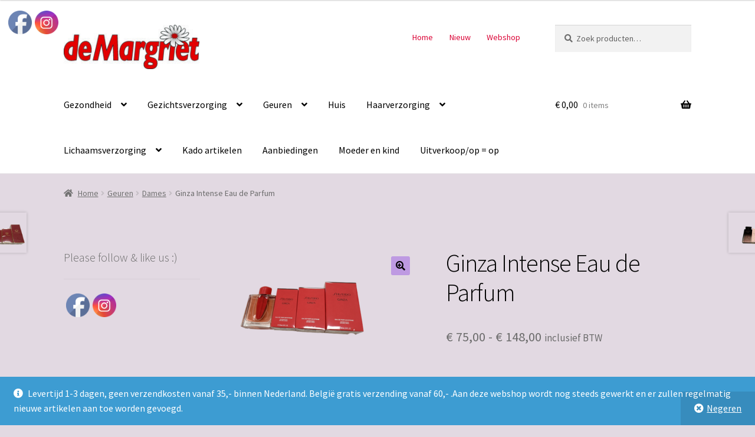

--- FILE ---
content_type: text/html; charset=UTF-8
request_url: https://drogisterijdemargriet.nl/product/ginza-intense-eau-de-parfum/
body_size: 23237
content:
<!doctype html>
<html lang="nl-NL">
<head>
<meta charset="UTF-8">
<meta name="viewport" content="width=device-width, initial-scale=1">
<link rel="profile" href="http://gmpg.org/xfn/11">
<link rel="pingback" href="https://drogisterijdemargriet.nl/xmlrpc.php">

<title>Ginza Intense Eau de Parfum &#8211; De Margriet</title>
<meta name='robots' content='max-image-preview:large' />
<script>window._wca = window._wca || [];</script>
<link rel='dns-prefetch' href='//stats.wp.com' />
<link rel='dns-prefetch' href='//fonts.googleapis.com' />
<link rel='dns-prefetch' href='//v0.wordpress.com' />
<link rel="alternate" type="application/rss+xml" title="De Margriet &raquo; feed" href="https://drogisterijdemargriet.nl/feed/" />
<link rel="alternate" type="application/rss+xml" title="De Margriet &raquo; reacties feed" href="https://drogisterijdemargriet.nl/comments/feed/" />
<link rel="alternate" type="application/rss+xml" title="De Margriet &raquo; Ginza Intense Eau de Parfum reacties feed" href="https://drogisterijdemargriet.nl/product/ginza-intense-eau-de-parfum/feed/" />
<link rel="alternate" title="oEmbed (JSON)" type="application/json+oembed" href="https://drogisterijdemargriet.nl/wp-json/oembed/1.0/embed?url=https%3A%2F%2Fdrogisterijdemargriet.nl%2Fproduct%2Fginza-intense-eau-de-parfum%2F" />
<link rel="alternate" title="oEmbed (XML)" type="text/xml+oembed" href="https://drogisterijdemargriet.nl/wp-json/oembed/1.0/embed?url=https%3A%2F%2Fdrogisterijdemargriet.nl%2Fproduct%2Fginza-intense-eau-de-parfum%2F&#038;format=xml" />
<style id='wp-img-auto-sizes-contain-inline-css'>
img:is([sizes=auto i],[sizes^="auto," i]){contain-intrinsic-size:3000px 1500px}
/*# sourceURL=wp-img-auto-sizes-contain-inline-css */
</style>

<link rel='stylesheet' id='wdp_cart-summary-css' href='https://drogisterijdemargriet.nl/wp-content/plugins/advanced-dynamic-pricing-for-woocommerce/BaseVersion/assets/css/cart-summary.css?ver=4.11.0' media='all' />
<style id='wp-emoji-styles-inline-css'>

	img.wp-smiley, img.emoji {
		display: inline !important;
		border: none !important;
		box-shadow: none !important;
		height: 1em !important;
		width: 1em !important;
		margin: 0 0.07em !important;
		vertical-align: -0.1em !important;
		background: none !important;
		padding: 0 !important;
	}
/*# sourceURL=wp-emoji-styles-inline-css */
</style>
<link rel='stylesheet' id='wp-block-library-css' href='https://drogisterijdemargriet.nl/wp-includes/css/dist/block-library/style.min.css?ver=5a65a3e43b2dc6d716ddf96f99931a76' media='all' />
<style id='global-styles-inline-css'>
:root{--wp--preset--aspect-ratio--square: 1;--wp--preset--aspect-ratio--4-3: 4/3;--wp--preset--aspect-ratio--3-4: 3/4;--wp--preset--aspect-ratio--3-2: 3/2;--wp--preset--aspect-ratio--2-3: 2/3;--wp--preset--aspect-ratio--16-9: 16/9;--wp--preset--aspect-ratio--9-16: 9/16;--wp--preset--color--black: #000000;--wp--preset--color--cyan-bluish-gray: #abb8c3;--wp--preset--color--white: #ffffff;--wp--preset--color--pale-pink: #f78da7;--wp--preset--color--vivid-red: #cf2e2e;--wp--preset--color--luminous-vivid-orange: #ff6900;--wp--preset--color--luminous-vivid-amber: #fcb900;--wp--preset--color--light-green-cyan: #7bdcb5;--wp--preset--color--vivid-green-cyan: #00d084;--wp--preset--color--pale-cyan-blue: #8ed1fc;--wp--preset--color--vivid-cyan-blue: #0693e3;--wp--preset--color--vivid-purple: #9b51e0;--wp--preset--gradient--vivid-cyan-blue-to-vivid-purple: linear-gradient(135deg,rgb(6,147,227) 0%,rgb(155,81,224) 100%);--wp--preset--gradient--light-green-cyan-to-vivid-green-cyan: linear-gradient(135deg,rgb(122,220,180) 0%,rgb(0,208,130) 100%);--wp--preset--gradient--luminous-vivid-amber-to-luminous-vivid-orange: linear-gradient(135deg,rgb(252,185,0) 0%,rgb(255,105,0) 100%);--wp--preset--gradient--luminous-vivid-orange-to-vivid-red: linear-gradient(135deg,rgb(255,105,0) 0%,rgb(207,46,46) 100%);--wp--preset--gradient--very-light-gray-to-cyan-bluish-gray: linear-gradient(135deg,rgb(238,238,238) 0%,rgb(169,184,195) 100%);--wp--preset--gradient--cool-to-warm-spectrum: linear-gradient(135deg,rgb(74,234,220) 0%,rgb(151,120,209) 20%,rgb(207,42,186) 40%,rgb(238,44,130) 60%,rgb(251,105,98) 80%,rgb(254,248,76) 100%);--wp--preset--gradient--blush-light-purple: linear-gradient(135deg,rgb(255,206,236) 0%,rgb(152,150,240) 100%);--wp--preset--gradient--blush-bordeaux: linear-gradient(135deg,rgb(254,205,165) 0%,rgb(254,45,45) 50%,rgb(107,0,62) 100%);--wp--preset--gradient--luminous-dusk: linear-gradient(135deg,rgb(255,203,112) 0%,rgb(199,81,192) 50%,rgb(65,88,208) 100%);--wp--preset--gradient--pale-ocean: linear-gradient(135deg,rgb(255,245,203) 0%,rgb(182,227,212) 50%,rgb(51,167,181) 100%);--wp--preset--gradient--electric-grass: linear-gradient(135deg,rgb(202,248,128) 0%,rgb(113,206,126) 100%);--wp--preset--gradient--midnight: linear-gradient(135deg,rgb(2,3,129) 0%,rgb(40,116,252) 100%);--wp--preset--font-size--small: 14px;--wp--preset--font-size--medium: 23px;--wp--preset--font-size--large: 26px;--wp--preset--font-size--x-large: 42px;--wp--preset--font-size--normal: 16px;--wp--preset--font-size--huge: 37px;--wp--preset--spacing--20: 0.44rem;--wp--preset--spacing--30: 0.67rem;--wp--preset--spacing--40: 1rem;--wp--preset--spacing--50: 1.5rem;--wp--preset--spacing--60: 2.25rem;--wp--preset--spacing--70: 3.38rem;--wp--preset--spacing--80: 5.06rem;--wp--preset--shadow--natural: 6px 6px 9px rgba(0, 0, 0, 0.2);--wp--preset--shadow--deep: 12px 12px 50px rgba(0, 0, 0, 0.4);--wp--preset--shadow--sharp: 6px 6px 0px rgba(0, 0, 0, 0.2);--wp--preset--shadow--outlined: 6px 6px 0px -3px rgb(255, 255, 255), 6px 6px rgb(0, 0, 0);--wp--preset--shadow--crisp: 6px 6px 0px rgb(0, 0, 0);}:root :where(.is-layout-flow) > :first-child{margin-block-start: 0;}:root :where(.is-layout-flow) > :last-child{margin-block-end: 0;}:root :where(.is-layout-flow) > *{margin-block-start: 24px;margin-block-end: 0;}:root :where(.is-layout-constrained) > :first-child{margin-block-start: 0;}:root :where(.is-layout-constrained) > :last-child{margin-block-end: 0;}:root :where(.is-layout-constrained) > *{margin-block-start: 24px;margin-block-end: 0;}:root :where(.is-layout-flex){gap: 24px;}:root :where(.is-layout-grid){gap: 24px;}body .is-layout-flex{display: flex;}.is-layout-flex{flex-wrap: wrap;align-items: center;}.is-layout-flex > :is(*, div){margin: 0;}body .is-layout-grid{display: grid;}.is-layout-grid > :is(*, div){margin: 0;}.has-black-color{color: var(--wp--preset--color--black) !important;}.has-cyan-bluish-gray-color{color: var(--wp--preset--color--cyan-bluish-gray) !important;}.has-white-color{color: var(--wp--preset--color--white) !important;}.has-pale-pink-color{color: var(--wp--preset--color--pale-pink) !important;}.has-vivid-red-color{color: var(--wp--preset--color--vivid-red) !important;}.has-luminous-vivid-orange-color{color: var(--wp--preset--color--luminous-vivid-orange) !important;}.has-luminous-vivid-amber-color{color: var(--wp--preset--color--luminous-vivid-amber) !important;}.has-light-green-cyan-color{color: var(--wp--preset--color--light-green-cyan) !important;}.has-vivid-green-cyan-color{color: var(--wp--preset--color--vivid-green-cyan) !important;}.has-pale-cyan-blue-color{color: var(--wp--preset--color--pale-cyan-blue) !important;}.has-vivid-cyan-blue-color{color: var(--wp--preset--color--vivid-cyan-blue) !important;}.has-vivid-purple-color{color: var(--wp--preset--color--vivid-purple) !important;}.has-black-background-color{background-color: var(--wp--preset--color--black) !important;}.has-cyan-bluish-gray-background-color{background-color: var(--wp--preset--color--cyan-bluish-gray) !important;}.has-white-background-color{background-color: var(--wp--preset--color--white) !important;}.has-pale-pink-background-color{background-color: var(--wp--preset--color--pale-pink) !important;}.has-vivid-red-background-color{background-color: var(--wp--preset--color--vivid-red) !important;}.has-luminous-vivid-orange-background-color{background-color: var(--wp--preset--color--luminous-vivid-orange) !important;}.has-luminous-vivid-amber-background-color{background-color: var(--wp--preset--color--luminous-vivid-amber) !important;}.has-light-green-cyan-background-color{background-color: var(--wp--preset--color--light-green-cyan) !important;}.has-vivid-green-cyan-background-color{background-color: var(--wp--preset--color--vivid-green-cyan) !important;}.has-pale-cyan-blue-background-color{background-color: var(--wp--preset--color--pale-cyan-blue) !important;}.has-vivid-cyan-blue-background-color{background-color: var(--wp--preset--color--vivid-cyan-blue) !important;}.has-vivid-purple-background-color{background-color: var(--wp--preset--color--vivid-purple) !important;}.has-black-border-color{border-color: var(--wp--preset--color--black) !important;}.has-cyan-bluish-gray-border-color{border-color: var(--wp--preset--color--cyan-bluish-gray) !important;}.has-white-border-color{border-color: var(--wp--preset--color--white) !important;}.has-pale-pink-border-color{border-color: var(--wp--preset--color--pale-pink) !important;}.has-vivid-red-border-color{border-color: var(--wp--preset--color--vivid-red) !important;}.has-luminous-vivid-orange-border-color{border-color: var(--wp--preset--color--luminous-vivid-orange) !important;}.has-luminous-vivid-amber-border-color{border-color: var(--wp--preset--color--luminous-vivid-amber) !important;}.has-light-green-cyan-border-color{border-color: var(--wp--preset--color--light-green-cyan) !important;}.has-vivid-green-cyan-border-color{border-color: var(--wp--preset--color--vivid-green-cyan) !important;}.has-pale-cyan-blue-border-color{border-color: var(--wp--preset--color--pale-cyan-blue) !important;}.has-vivid-cyan-blue-border-color{border-color: var(--wp--preset--color--vivid-cyan-blue) !important;}.has-vivid-purple-border-color{border-color: var(--wp--preset--color--vivid-purple) !important;}.has-vivid-cyan-blue-to-vivid-purple-gradient-background{background: var(--wp--preset--gradient--vivid-cyan-blue-to-vivid-purple) !important;}.has-light-green-cyan-to-vivid-green-cyan-gradient-background{background: var(--wp--preset--gradient--light-green-cyan-to-vivid-green-cyan) !important;}.has-luminous-vivid-amber-to-luminous-vivid-orange-gradient-background{background: var(--wp--preset--gradient--luminous-vivid-amber-to-luminous-vivid-orange) !important;}.has-luminous-vivid-orange-to-vivid-red-gradient-background{background: var(--wp--preset--gradient--luminous-vivid-orange-to-vivid-red) !important;}.has-very-light-gray-to-cyan-bluish-gray-gradient-background{background: var(--wp--preset--gradient--very-light-gray-to-cyan-bluish-gray) !important;}.has-cool-to-warm-spectrum-gradient-background{background: var(--wp--preset--gradient--cool-to-warm-spectrum) !important;}.has-blush-light-purple-gradient-background{background: var(--wp--preset--gradient--blush-light-purple) !important;}.has-blush-bordeaux-gradient-background{background: var(--wp--preset--gradient--blush-bordeaux) !important;}.has-luminous-dusk-gradient-background{background: var(--wp--preset--gradient--luminous-dusk) !important;}.has-pale-ocean-gradient-background{background: var(--wp--preset--gradient--pale-ocean) !important;}.has-electric-grass-gradient-background{background: var(--wp--preset--gradient--electric-grass) !important;}.has-midnight-gradient-background{background: var(--wp--preset--gradient--midnight) !important;}.has-small-font-size{font-size: var(--wp--preset--font-size--small) !important;}.has-medium-font-size{font-size: var(--wp--preset--font-size--medium) !important;}.has-large-font-size{font-size: var(--wp--preset--font-size--large) !important;}.has-x-large-font-size{font-size: var(--wp--preset--font-size--x-large) !important;}
/*# sourceURL=global-styles-inline-css */
</style>

<style id='classic-theme-styles-inline-css'>
/*! This file is auto-generated */
.wp-block-button__link{color:#fff;background-color:#32373c;border-radius:9999px;box-shadow:none;text-decoration:none;padding:calc(.667em + 2px) calc(1.333em + 2px);font-size:1.125em}.wp-block-file__button{background:#32373c;color:#fff;text-decoration:none}
/*# sourceURL=/wp-includes/css/classic-themes.min.css */
</style>
<link rel='stylesheet' id='storefront-gutenberg-blocks-css' href='https://drogisterijdemargriet.nl/wp-content/themes/storefront/assets/css/base/gutenberg-blocks.css?ver=4.6.2' media='all' />
<style id='storefront-gutenberg-blocks-inline-css'>

				.wp-block-button__link:not(.has-text-color) {
					color: #000000;
				}

				.wp-block-button__link:not(.has-text-color):hover,
				.wp-block-button__link:not(.has-text-color):focus,
				.wp-block-button__link:not(.has-text-color):active {
					color: #000000;
				}

				.wp-block-button__link:not(.has-background) {
					background-color: #be9ae2;
				}

				.wp-block-button__link:not(.has-background):hover,
				.wp-block-button__link:not(.has-background):focus,
				.wp-block-button__link:not(.has-background):active {
					border-color: #a581c9;
					background-color: #a581c9;
				}

				.wc-block-grid__products .wc-block-grid__product .wp-block-button__link {
					background-color: #be9ae2;
					border-color: #be9ae2;
					color: #000000;
				}

				.wp-block-quote footer,
				.wp-block-quote cite,
				.wp-block-quote__citation {
					color: #6d6d6d;
				}

				.wp-block-pullquote cite,
				.wp-block-pullquote footer,
				.wp-block-pullquote__citation {
					color: #6d6d6d;
				}

				.wp-block-image figcaption {
					color: #6d6d6d;
				}

				.wp-block-separator.is-style-dots::before {
					color: #000000;
				}

				.wp-block-file a.wp-block-file__button {
					color: #000000;
					background-color: #be9ae2;
					border-color: #be9ae2;
				}

				.wp-block-file a.wp-block-file__button:hover,
				.wp-block-file a.wp-block-file__button:focus,
				.wp-block-file a.wp-block-file__button:active {
					color: #000000;
					background-color: #a581c9;
				}

				.wp-block-code,
				.wp-block-preformatted pre {
					color: #6d6d6d;
				}

				.wp-block-table:not( .has-background ):not( .is-style-stripes ) tbody tr:nth-child(2n) td {
					background-color: #e0d7e0;
				}

				.wp-block-cover .wp-block-cover__inner-container h1:not(.has-text-color),
				.wp-block-cover .wp-block-cover__inner-container h2:not(.has-text-color),
				.wp-block-cover .wp-block-cover__inner-container h3:not(.has-text-color),
				.wp-block-cover .wp-block-cover__inner-container h4:not(.has-text-color),
				.wp-block-cover .wp-block-cover__inner-container h5:not(.has-text-color),
				.wp-block-cover .wp-block-cover__inner-container h6:not(.has-text-color) {
					color: #000000;
				}

				div.wc-block-components-price-slider__range-input-progress,
				.rtl .wc-block-components-price-slider__range-input-progress {
					--range-color: #1e73be;
				}

				/* Target only IE11 */
				@media all and (-ms-high-contrast: none), (-ms-high-contrast: active) {
					.wc-block-components-price-slider__range-input-progress {
						background: #1e73be;
					}
				}

				.wc-block-components-button:not(.is-link) {
					background-color: #333333;
					color: #ffffff;
				}

				.wc-block-components-button:not(.is-link):hover,
				.wc-block-components-button:not(.is-link):focus,
				.wc-block-components-button:not(.is-link):active {
					background-color: #1a1a1a;
					color: #ffffff;
				}

				.wc-block-components-button:not(.is-link):disabled {
					background-color: #333333;
					color: #ffffff;
				}

				.wc-block-cart__submit-container {
					background-color: #e2d9e2;
				}

				.wc-block-cart__submit-container::before {
					color: rgba(191,182,191,0.5);
				}

				.wc-block-components-order-summary-item__quantity {
					background-color: #e2d9e2;
					border-color: #6d6d6d;
					box-shadow: 0 0 0 2px #e2d9e2;
					color: #6d6d6d;
				}
			
/*# sourceURL=storefront-gutenberg-blocks-inline-css */
</style>
<link rel='stylesheet' id='smart-search-css' href='https://drogisterijdemargriet.nl/wp-content/plugins/smart-woocommerce-search/assets/dist/css/general.css?ver=2.15.0' media='all' />
<style id='smart-search-inline-css'>
.ysm-search-widget-1 .search-field[type="search"]{border-color:#000000;}.ysm-search-widget-1 .search-field[type="search"]{border-width:1px;}.ysm-search-widget-1 .search-field[type="search"]{color:#000000;}.ysm-search-widget-1 .smart-search-suggestions .smart-search-post-icon{width:50px;}.widget_search .smart-search-suggestions .smart-search-post-icon{width:50px;}.wp-block-search.sws-search-block-default .smart-search-suggestions .smart-search-post-icon{width:50px;}.widget_product_search .smart-search-suggestions .smart-search-post-icon{width:50px;}.wp-block-search.sws-search-block-product .smart-search-suggestions .smart-search-post-icon{width:50px;}
/*# sourceURL=smart-search-inline-css */
</style>
<link rel='stylesheet' id='SFSImainCss-css' href='https://drogisterijdemargriet.nl/wp-content/plugins/ultimate-social-media-icons/css/sfsi-style.css?ver=2.9.6' media='all' />
<link rel='stylesheet' id='photoswipe-css' href='https://drogisterijdemargriet.nl/wp-content/plugins/woocommerce/assets/css/photoswipe/photoswipe.min.css?ver=10.4.3' media='all' />
<link rel='stylesheet' id='photoswipe-default-skin-css' href='https://drogisterijdemargriet.nl/wp-content/plugins/woocommerce/assets/css/photoswipe/default-skin/default-skin.min.css?ver=10.4.3' media='all' />
<style id='woocommerce-inline-inline-css'>
.woocommerce form .form-row .required { visibility: visible; }
/*# sourceURL=woocommerce-inline-inline-css */
</style>
<link rel='stylesheet' id='storefront-style-css' href='https://drogisterijdemargriet.nl/wp-content/themes/storefront/style.css?ver=4.6.2' media='all' />
<style id='storefront-style-inline-css'>

			.main-navigation ul li a,
			.site-title a,
			ul.menu li a,
			.site-branding h1 a,
			button.menu-toggle,
			button.menu-toggle:hover,
			.handheld-navigation .dropdown-toggle {
				color: #000000;
			}

			button.menu-toggle,
			button.menu-toggle:hover {
				border-color: #000000;
			}

			.main-navigation ul li a:hover,
			.main-navigation ul li:hover > a,
			.site-title a:hover,
			.site-header ul.menu li.current-menu-item > a {
				color: #414141;
			}

			table:not( .has-background ) th {
				background-color: #dbd2db;
			}

			table:not( .has-background ) tbody td {
				background-color: #e0d7e0;
			}

			table:not( .has-background ) tbody tr:nth-child(2n) td,
			fieldset,
			fieldset legend {
				background-color: #ded5de;
			}

			.site-header,
			.secondary-navigation ul ul,
			.main-navigation ul.menu > li.menu-item-has-children:after,
			.secondary-navigation ul.menu ul,
			.storefront-handheld-footer-bar,
			.storefront-handheld-footer-bar ul li > a,
			.storefront-handheld-footer-bar ul li.search .site-search,
			button.menu-toggle,
			button.menu-toggle:hover {
				background-color: #ffffff;
			}

			p.site-description,
			.site-header,
			.storefront-handheld-footer-bar {
				color: #db0436;
			}

			button.menu-toggle:after,
			button.menu-toggle:before,
			button.menu-toggle span:before {
				background-color: #000000;
			}

			h1, h2, h3, h4, h5, h6, .wc-block-grid__product-title {
				color: #000000;
			}

			.widget h1 {
				border-bottom-color: #000000;
			}

			body,
			.secondary-navigation a {
				color: #6d6d6d;
			}

			.widget-area .widget a,
			.hentry .entry-header .posted-on a,
			.hentry .entry-header .post-author a,
			.hentry .entry-header .post-comments a,
			.hentry .entry-header .byline a {
				color: #727272;
			}

			a {
				color: #1e73be;
			}

			a:focus,
			button:focus,
			.button.alt:focus,
			input:focus,
			textarea:focus,
			input[type="button"]:focus,
			input[type="reset"]:focus,
			input[type="submit"]:focus,
			input[type="email"]:focus,
			input[type="tel"]:focus,
			input[type="url"]:focus,
			input[type="password"]:focus,
			input[type="search"]:focus {
				outline-color: #1e73be;
			}

			button, input[type="button"], input[type="reset"], input[type="submit"], .button, .widget a.button {
				background-color: #be9ae2;
				border-color: #be9ae2;
				color: #000000;
			}

			button:hover, input[type="button"]:hover, input[type="reset"]:hover, input[type="submit"]:hover, .button:hover, .widget a.button:hover {
				background-color: #a581c9;
				border-color: #a581c9;
				color: #000000;
			}

			button.alt, input[type="button"].alt, input[type="reset"].alt, input[type="submit"].alt, .button.alt, .widget-area .widget a.button.alt {
				background-color: #333333;
				border-color: #333333;
				color: #ffffff;
			}

			button.alt:hover, input[type="button"].alt:hover, input[type="reset"].alt:hover, input[type="submit"].alt:hover, .button.alt:hover, .widget-area .widget a.button.alt:hover {
				background-color: #1a1a1a;
				border-color: #1a1a1a;
				color: #ffffff;
			}

			.pagination .page-numbers li .page-numbers.current {
				background-color: #c9c0c9;
				color: #636363;
			}

			#comments .comment-list .comment-content .comment-text {
				background-color: #dbd2db;
			}

			.site-footer {
				background-color: #ffffff;
				color: #6d6d6d;
			}

			.site-footer a:not(.button):not(.components-button) {
				color: #333333;
			}

			.site-footer .storefront-handheld-footer-bar a:not(.button):not(.components-button) {
				color: #000000;
			}

			.site-footer h1, .site-footer h2, .site-footer h3, .site-footer h4, .site-footer h5, .site-footer h6, .site-footer .widget .widget-title, .site-footer .widget .widgettitle {
				color: #333333;
			}

			.page-template-template-homepage.has-post-thumbnail .type-page.has-post-thumbnail .entry-title {
				color: #000000;
			}

			.page-template-template-homepage.has-post-thumbnail .type-page.has-post-thumbnail .entry-content {
				color: #000000;
			}

			@media screen and ( min-width: 768px ) {
				.secondary-navigation ul.menu a:hover {
					color: #f41d4f;
				}

				.secondary-navigation ul.menu a {
					color: #db0436;
				}

				.main-navigation ul.menu ul.sub-menu,
				.main-navigation ul.nav-menu ul.children {
					background-color: #f0f0f0;
				}

				.site-header {
					border-bottom-color: #f0f0f0;
				}
			}
/*# sourceURL=storefront-style-inline-css */
</style>
<link rel='stylesheet' id='storefront-icons-css' href='https://drogisterijdemargriet.nl/wp-content/themes/storefront/assets/css/base/icons.css?ver=4.6.2' media='all' />
<link rel='stylesheet' id='storefront-fonts-css' href='https://fonts.googleapis.com/css?family=Source+Sans+Pro%3A400%2C300%2C300italic%2C400italic%2C600%2C700%2C900&#038;subset=latin%2Clatin-ext&#038;ver=4.6.2' media='all' />
<link rel='stylesheet' id='storefront-jetpack-widgets-css' href='https://drogisterijdemargriet.nl/wp-content/themes/storefront/assets/css/jetpack/widgets.css?ver=4.6.2' media='all' />
<link rel='stylesheet' id='mollie-applepaydirect-css' href='https://drogisterijdemargriet.nl/wp-content/plugins/mollie-payments-for-woocommerce/public/css/mollie-applepaydirect.min.css?ver=1768922688' media='screen' />
<link rel='stylesheet' id='storefront-woocommerce-style-css' href='https://drogisterijdemargriet.nl/wp-content/themes/storefront/assets/css/woocommerce/woocommerce.css?ver=4.6.2' media='all' />
<style id='storefront-woocommerce-style-inline-css'>
@font-face {
				font-family: star;
				src: url(https://drogisterijdemargriet.nl/wp-content/plugins/woocommerce/assets/fonts/star.eot);
				src:
					url(https://drogisterijdemargriet.nl/wp-content/plugins/woocommerce/assets/fonts/star.eot?#iefix) format("embedded-opentype"),
					url(https://drogisterijdemargriet.nl/wp-content/plugins/woocommerce/assets/fonts/star.woff) format("woff"),
					url(https://drogisterijdemargriet.nl/wp-content/plugins/woocommerce/assets/fonts/star.ttf) format("truetype"),
					url(https://drogisterijdemargriet.nl/wp-content/plugins/woocommerce/assets/fonts/star.svg#star) format("svg");
				font-weight: 400;
				font-style: normal;
			}
			@font-face {
				font-family: WooCommerce;
				src: url(https://drogisterijdemargriet.nl/wp-content/plugins/woocommerce/assets/fonts/WooCommerce.eot);
				src:
					url(https://drogisterijdemargriet.nl/wp-content/plugins/woocommerce/assets/fonts/WooCommerce.eot?#iefix) format("embedded-opentype"),
					url(https://drogisterijdemargriet.nl/wp-content/plugins/woocommerce/assets/fonts/WooCommerce.woff) format("woff"),
					url(https://drogisterijdemargriet.nl/wp-content/plugins/woocommerce/assets/fonts/WooCommerce.ttf) format("truetype"),
					url(https://drogisterijdemargriet.nl/wp-content/plugins/woocommerce/assets/fonts/WooCommerce.svg#WooCommerce) format("svg");
				font-weight: 400;
				font-style: normal;
			}

			a.cart-contents,
			.site-header-cart .widget_shopping_cart a {
				color: #000000;
			}

			a.cart-contents:hover,
			.site-header-cart .widget_shopping_cart a:hover,
			.site-header-cart:hover > li > a {
				color: #414141;
			}

			table.cart td.product-remove,
			table.cart td.actions {
				border-top-color: #e2d9e2;
			}

			.storefront-handheld-footer-bar ul li.cart .count {
				background-color: #000000;
				color: #ffffff;
				border-color: #ffffff;
			}

			.woocommerce-tabs ul.tabs li.active a,
			ul.products li.product .price,
			.onsale,
			.wc-block-grid__product-onsale,
			.widget_search form:before,
			.widget_product_search form:before {
				color: #6d6d6d;
			}

			.woocommerce-breadcrumb a,
			a.woocommerce-review-link,
			.product_meta a {
				color: #727272;
			}

			.wc-block-grid__product-onsale,
			.onsale {
				border-color: #6d6d6d;
			}

			.star-rating span:before,
			.quantity .plus, .quantity .minus,
			p.stars a:hover:after,
			p.stars a:after,
			.star-rating span:before,
			#payment .payment_methods li input[type=radio]:first-child:checked+label:before {
				color: #1e73be;
			}

			.widget_price_filter .ui-slider .ui-slider-range,
			.widget_price_filter .ui-slider .ui-slider-handle {
				background-color: #1e73be;
			}

			.order_details {
				background-color: #dbd2db;
			}

			.order_details > li {
				border-bottom: 1px dotted #c6bdc6;
			}

			.order_details:before,
			.order_details:after {
				background: -webkit-linear-gradient(transparent 0,transparent 0),-webkit-linear-gradient(135deg,#dbd2db 33.33%,transparent 33.33%),-webkit-linear-gradient(45deg,#dbd2db 33.33%,transparent 33.33%)
			}

			#order_review {
				background-color: #e2d9e2;
			}

			#payment .payment_methods > li .payment_box,
			#payment .place-order {
				background-color: #ddd4dd;
			}

			#payment .payment_methods > li:not(.woocommerce-notice) {
				background-color: #d8cfd8;
			}

			#payment .payment_methods > li:not(.woocommerce-notice):hover {
				background-color: #d3cad3;
			}

			.woocommerce-pagination .page-numbers li .page-numbers.current {
				background-color: #c9c0c9;
				color: #636363;
			}

			.wc-block-grid__product-onsale,
			.onsale,
			.woocommerce-pagination .page-numbers li .page-numbers:not(.current) {
				color: #6d6d6d;
			}

			p.stars a:before,
			p.stars a:hover~a:before,
			p.stars.selected a.active~a:before {
				color: #6d6d6d;
			}

			p.stars.selected a.active:before,
			p.stars:hover a:before,
			p.stars.selected a:not(.active):before,
			p.stars.selected a.active:before {
				color: #1e73be;
			}

			.single-product div.product .woocommerce-product-gallery .woocommerce-product-gallery__trigger {
				background-color: #be9ae2;
				color: #000000;
			}

			.single-product div.product .woocommerce-product-gallery .woocommerce-product-gallery__trigger:hover {
				background-color: #a581c9;
				border-color: #a581c9;
				color: #000000;
			}

			.button.added_to_cart:focus,
			.button.wc-forward:focus {
				outline-color: #1e73be;
			}

			.added_to_cart,
			.site-header-cart .widget_shopping_cart a.button,
			.wc-block-grid__products .wc-block-grid__product .wp-block-button__link {
				background-color: #be9ae2;
				border-color: #be9ae2;
				color: #000000;
			}

			.added_to_cart:hover,
			.site-header-cart .widget_shopping_cart a.button:hover,
			.wc-block-grid__products .wc-block-grid__product .wp-block-button__link:hover {
				background-color: #a581c9;
				border-color: #a581c9;
				color: #000000;
			}

			.added_to_cart.alt, .added_to_cart, .widget a.button.checkout {
				background-color: #333333;
				border-color: #333333;
				color: #ffffff;
			}

			.added_to_cart.alt:hover, .added_to_cart:hover, .widget a.button.checkout:hover {
				background-color: #1a1a1a;
				border-color: #1a1a1a;
				color: #ffffff;
			}

			.button.loading {
				color: #be9ae2;
			}

			.button.loading:hover {
				background-color: #be9ae2;
			}

			.button.loading:after {
				color: #000000;
			}

			@media screen and ( min-width: 768px ) {
				.site-header-cart .widget_shopping_cart,
				.site-header .product_list_widget li .quantity {
					color: #db0436;
				}

				.site-header-cart .widget_shopping_cart .buttons,
				.site-header-cart .widget_shopping_cart .total {
					background-color: #f5f5f5;
				}

				.site-header-cart .widget_shopping_cart {
					background-color: #f0f0f0;
				}
			}
				.storefront-product-pagination a {
					color: #6d6d6d;
					background-color: #e2d9e2;
				}
				.storefront-sticky-add-to-cart {
					color: #6d6d6d;
					background-color: #e2d9e2;
				}

				.storefront-sticky-add-to-cart a:not(.button) {
					color: #000000;
				}
/*# sourceURL=storefront-woocommerce-style-inline-css */
</style>
<link rel='stylesheet' id='storefront-woocommerce-brands-style-css' href='https://drogisterijdemargriet.nl/wp-content/themes/storefront/assets/css/woocommerce/extensions/brands.css?ver=4.6.2' media='all' />
<link rel='stylesheet' id='wdp_pricing-table-css' href='https://drogisterijdemargriet.nl/wp-content/plugins/advanced-dynamic-pricing-for-woocommerce/BaseVersion/assets/css/pricing-table.css?ver=4.11.0' media='all' />
<link rel='stylesheet' id='wdp_deals-table-css' href='https://drogisterijdemargriet.nl/wp-content/plugins/advanced-dynamic-pricing-for-woocommerce/BaseVersion/assets/css/deals-table.css?ver=4.11.0' media='all' />
<script src="https://drogisterijdemargriet.nl/wp-includes/js/jquery/jquery.min.js?ver=3.7.1" id="jquery-core-js"></script>
<script src="https://drogisterijdemargriet.nl/wp-includes/js/jquery/jquery-migrate.min.js?ver=3.4.1" id="jquery-migrate-js"></script>
<script src="https://drogisterijdemargriet.nl/wp-content/plugins/woocommerce/assets/js/jquery-blockui/jquery.blockUI.min.js?ver=2.7.0-wc.10.4.3" id="wc-jquery-blockui-js" defer data-wp-strategy="defer"></script>
<script id="wc-add-to-cart-js-extra">
var wc_add_to_cart_params = {"ajax_url":"/wp-admin/admin-ajax.php","wc_ajax_url":"/?wc-ajax=%%endpoint%%","i18n_view_cart":"Bekijk winkelwagen","cart_url":"https://drogisterijdemargriet.nl/winkelmand/","is_cart":"","cart_redirect_after_add":"no"};
//# sourceURL=wc-add-to-cart-js-extra
</script>
<script src="https://drogisterijdemargriet.nl/wp-content/plugins/woocommerce/assets/js/frontend/add-to-cart.min.js?ver=10.4.3" id="wc-add-to-cart-js" defer data-wp-strategy="defer"></script>
<script src="https://drogisterijdemargriet.nl/wp-content/plugins/woocommerce/assets/js/zoom/jquery.zoom.min.js?ver=1.7.21-wc.10.4.3" id="wc-zoom-js" defer data-wp-strategy="defer"></script>
<script src="https://drogisterijdemargriet.nl/wp-content/plugins/woocommerce/assets/js/flexslider/jquery.flexslider.min.js?ver=2.7.2-wc.10.4.3" id="wc-flexslider-js" defer data-wp-strategy="defer"></script>
<script src="https://drogisterijdemargriet.nl/wp-content/plugins/woocommerce/assets/js/photoswipe/photoswipe.min.js?ver=4.1.1-wc.10.4.3" id="wc-photoswipe-js" defer data-wp-strategy="defer"></script>
<script src="https://drogisterijdemargriet.nl/wp-content/plugins/woocommerce/assets/js/photoswipe/photoswipe-ui-default.min.js?ver=4.1.1-wc.10.4.3" id="wc-photoswipe-ui-default-js" defer data-wp-strategy="defer"></script>
<script id="wc-single-product-js-extra">
var wc_single_product_params = {"i18n_required_rating_text":"Selecteer een waardering","i18n_rating_options":["1 van de 5 sterren","2 van de 5 sterren","3 van de 5 sterren","4 van de 5 sterren","5 van de 5 sterren"],"i18n_product_gallery_trigger_text":"Afbeeldinggalerij in volledig scherm bekijken","review_rating_required":"yes","flexslider":{"rtl":false,"animation":"slide","smoothHeight":true,"directionNav":false,"controlNav":"thumbnails","slideshow":false,"animationSpeed":500,"animationLoop":false,"allowOneSlide":false},"zoom_enabled":"1","zoom_options":[],"photoswipe_enabled":"1","photoswipe_options":{"shareEl":false,"closeOnScroll":false,"history":false,"hideAnimationDuration":0,"showAnimationDuration":0},"flexslider_enabled":"1"};
//# sourceURL=wc-single-product-js-extra
</script>
<script src="https://drogisterijdemargriet.nl/wp-content/plugins/woocommerce/assets/js/frontend/single-product.min.js?ver=10.4.3" id="wc-single-product-js" defer data-wp-strategy="defer"></script>
<script src="https://drogisterijdemargriet.nl/wp-content/plugins/woocommerce/assets/js/js-cookie/js.cookie.min.js?ver=2.1.4-wc.10.4.3" id="wc-js-cookie-js" defer data-wp-strategy="defer"></script>
<script id="woocommerce-js-extra">
var woocommerce_params = {"ajax_url":"/wp-admin/admin-ajax.php","wc_ajax_url":"/?wc-ajax=%%endpoint%%","i18n_password_show":"Wachtwoord weergeven","i18n_password_hide":"Wachtwoord verbergen"};
//# sourceURL=woocommerce-js-extra
</script>
<script src="https://drogisterijdemargriet.nl/wp-content/plugins/woocommerce/assets/js/frontend/woocommerce.min.js?ver=10.4.3" id="woocommerce-js" defer data-wp-strategy="defer"></script>
<script id="wc-cart-fragments-js-extra">
var wc_cart_fragments_params = {"ajax_url":"/wp-admin/admin-ajax.php","wc_ajax_url":"/?wc-ajax=%%endpoint%%","cart_hash_key":"wc_cart_hash_bb9371783a452db304e6c668aec5fc33","fragment_name":"wc_fragments_bb9371783a452db304e6c668aec5fc33","request_timeout":"5000"};
//# sourceURL=wc-cart-fragments-js-extra
</script>
<script src="https://drogisterijdemargriet.nl/wp-content/plugins/woocommerce/assets/js/frontend/cart-fragments.min.js?ver=10.4.3" id="wc-cart-fragments-js" defer data-wp-strategy="defer"></script>
<script src="https://stats.wp.com/s-202605.js" id="woocommerce-analytics-js" defer data-wp-strategy="defer"></script>
<link rel="https://api.w.org/" href="https://drogisterijdemargriet.nl/wp-json/" /><link rel="alternate" title="JSON" type="application/json" href="https://drogisterijdemargriet.nl/wp-json/wp/v2/product/29234" /><link rel="EditURI" type="application/rsd+xml" title="RSD" href="https://drogisterijdemargriet.nl/xmlrpc.php?rsd" />

<link rel="canonical" href="https://drogisterijdemargriet.nl/product/ginza-intense-eau-de-parfum/" />
<meta name="follow.[base64]" content="pQYNbfmnu9w7bEjgGlUK"/><meta property="og:image:secure_url" content="https://drogisterijdemargriet.nl/wp-content/uploads/2023/02/IMG20230222143025-removebg-preview.png" data-id="sfsi"><meta property="twitter:card" content="summary_large_image" data-id="sfsi"><meta property="twitter:image" content="https://drogisterijdemargriet.nl/wp-content/uploads/2023/02/IMG20230222143025-removebg-preview.png" data-id="sfsi"><meta property="og:image:type" content="" data-id="sfsi" /><meta property="og:image:width" content="252" data-id="sfsi" /><meta property="og:image:height" content="189" data-id="sfsi" /><meta property="og:url" content="https://drogisterijdemargriet.nl/product/ginza-intense-eau-de-parfum/" data-id="sfsi" /><meta property="og:description" content="Ginza Eau de Parfum Intense, de nieuwe geur van Shiseido voor de betoverende vrouw die de dualiteit van haar emoties perfect beheerst. Toetsen van sensuele rozen aangevuld met houtnoten, het perfecte evenwicht tussen de diepe, fluweelzachte facetten van roos-absolue en een onweerstaanbare vanillenoot.

&nbsp;

DE INSPIRATIE: Het intense rood van het parfum, symbool voor kracht en passie, heeft historische waarde omdat rood verweven is in de Japanse cultuur en al 150 jaar de iconische kleur van Shiseido is. Het illustreert perfect de dualiteit tussen verleiding en zelfbewustheid, emotie en sereniteit die deel uitmaakt van de Ginza-spirit

&nbsp;

DE GEUR: Een bloemige ambergeur gefacetteerd rond de roos, verwarmd door sensuele houtnoten. De geur opent met de fruitige noten van bosbesbladeren en onthult vervolgens sensuele en bedwelmende bloemige hartnoten met roos-absolue, een zinnelijke en iconische bloem. De onweerstaanbare warmte van de basisnoot van vanille versmelt met de intensiteit van patchoeli. Toetsen van sensuele rode bloemen aangevuld door levendige houtnoten. De perfecte balans tussen kracht en sensualiteit." data-id="sfsi" /><meta property="og:title" content="Ginza Intense Eau de Parfum" data-id="sfsi" /><script type="text/javascript">
(function(url){
	if(/(?:Chrome\/26\.0\.1410\.63 Safari\/537\.31|WordfenceTestMonBot)/.test(navigator.userAgent)){ return; }
	var addEvent = function(evt, handler) {
		if (window.addEventListener) {
			document.addEventListener(evt, handler, false);
		} else if (window.attachEvent) {
			document.attachEvent('on' + evt, handler);
		}
	};
	var removeEvent = function(evt, handler) {
		if (window.removeEventListener) {
			document.removeEventListener(evt, handler, false);
		} else if (window.detachEvent) {
			document.detachEvent('on' + evt, handler);
		}
	};
	var evts = 'contextmenu dblclick drag dragend dragenter dragleave dragover dragstart drop keydown keypress keyup mousedown mousemove mouseout mouseover mouseup mousewheel scroll'.split(' ');
	var logHuman = function() {
		if (window.wfLogHumanRan) { return; }
		window.wfLogHumanRan = true;
		var wfscr = document.createElement('script');
		wfscr.type = 'text/javascript';
		wfscr.async = true;
		wfscr.src = url + '&r=' + Math.random();
		(document.getElementsByTagName('head')[0]||document.getElementsByTagName('body')[0]).appendChild(wfscr);
		for (var i = 0; i < evts.length; i++) {
			removeEvent(evts[i], logHuman);
		}
	};
	for (var i = 0; i < evts.length; i++) {
		addEvent(evts[i], logHuman);
	}
})('//drogisterijdemargriet.nl/?wordfence_lh=1&hid=D933D7FDE6CA6DB21CDC1B01113FC5EA');
</script>	<style>img#wpstats{display:none}</style>
			<noscript><style>.woocommerce-product-gallery{ opacity: 1 !important; }</style></noscript>
	        <style type="text/css">
            .wdp_bulk_table_content .wdp_pricing_table_caption { color: #6d6d6d ! important} .wdp_bulk_table_content table thead td { color: #6d6d6d ! important} .wdp_bulk_table_content table thead td { background-color: #efefef ! important} .wdp_bulk_table_content table thead td { higlight_background_color-color: #efefef ! important} .wdp_bulk_table_content table thead td { higlight_text_color: #6d6d6d ! important} .wdp_bulk_table_content table tbody td { color: #6d6d6d ! important} .wdp_bulk_table_content table tbody td { background-color: #ffffff ! important} .wdp_bulk_table_content .wdp_pricing_table_footer { color: #6d6d6d ! important}        </style>
        <style id="custom-background-css">
body.custom-background { background-color: #e2d9e2; }
</style>
	<link rel='stylesheet' id='wc-blocks-style-css' href='https://drogisterijdemargriet.nl/wp-content/plugins/woocommerce/assets/client/blocks/wc-blocks.css?ver=wc-10.4.3' media='all' />
</head>

<body class="wp-singular product-template-default single single-product postid-29234 custom-background wp-custom-logo wp-embed-responsive wp-theme-storefront theme-storefront sfsi_actvite_theme_default woocommerce woocommerce-page woocommerce-demo-store woocommerce-no-js storefront-secondary-navigation storefront-align-wide left-sidebar woocommerce-active">

<p role="complementary" aria-label="Winkelbericht" class="woocommerce-store-notice demo_store" data-notice-id="567e4c94450db5d4f705a1d951caa99a" style="display:none;">Levertijd 1-3 dagen, geen verzendkosten vanaf 35,- binnen Nederland. België gratis verzending vanaf 60,- .Aan deze webshop wordt nog steeds gewerkt en  er zullen regelmatig nieuwe artikelen aan toe worden gevoegd. <a role="button" href="#" class="woocommerce-store-notice__dismiss-link">Negeren</a></p>

<div id="page" class="hfeed site">
	
	<header id="masthead" class="site-header" role="banner" style="">

		<div class="col-full">		<a class="skip-link screen-reader-text" href="#site-navigation">Ga door naar navigatie</a>
		<a class="skip-link screen-reader-text" href="#content">Ga naar de inhoud</a>
				<div class="site-branding">
			<a href="https://drogisterijdemargriet.nl/" class="custom-logo-link" rel="home"><img width="252" height="82" src="https://drogisterijdemargriet.nl/wp-content/uploads/2025/06/DeMargrietLogo20112012-2.jpg" class="custom-logo" alt="De Margriet" decoding="async" /></a>		</div>
					<nav class="secondary-navigation" role="navigation" aria-label="Secondaire Navigatie">
				<div class="menu-menu-1-container"><ul id="menu-menu-1" class="menu"><li id="menu-item-77" class="menu-item menu-item-type-post_type menu-item-object-page menu-item-home menu-item-77"><a href="https://drogisterijdemargriet.nl/">Home</a></li>
<li id="menu-item-78" class="menu-item menu-item-type-post_type menu-item-object-page menu-item-78"><a href="https://drogisterijdemargriet.nl/nieuw/">Nieuw</a></li>
<li id="menu-item-324" class="menu-item menu-item-type-post_type menu-item-object-page current_page_parent menu-item-324"><a href="https://drogisterijdemargriet.nl/webshop/">Webshop</a></li>
</ul></div>			</nav><!-- #site-navigation -->
						<div class="site-search">
				<div class="widget woocommerce widget_product_search"><form role="search" method="get" class="woocommerce-product-search" action="https://drogisterijdemargriet.nl/">
	<label class="screen-reader-text" for="woocommerce-product-search-field-0">Zoeken naar:</label>
	<input type="search" id="woocommerce-product-search-field-0" class="search-field" placeholder="Zoek producten&hellip;" value="" name="s" />
	<button type="submit" value="Zoeken" class="">Zoeken</button>
	<input type="hidden" name="post_type" value="product" />
</form>
</div>			</div>
			</div><div class="storefront-primary-navigation"><div class="col-full">		<nav id="site-navigation" class="main-navigation" role="navigation" aria-label="Hoofdmenu">
		<button id="site-navigation-menu-toggle" class="menu-toggle" aria-controls="site-navigation" aria-expanded="false"><span>Menu</span></button>
			<div class="primary-navigation"><ul id="menu-categorien" class="menu"><li id="menu-item-336" class="menu-item menu-item-type-taxonomy menu-item-object-product_cat menu-item-has-children menu-item-336"><a href="https://drogisterijdemargriet.nl/product-categorie/gezondheid/">Gezondheid</a>
<ul class="sub-menu">
	<li id="menu-item-8235" class="menu-item menu-item-type-taxonomy menu-item-object-product_cat menu-item-has-children menu-item-8235"><a href="https://drogisterijdemargriet.nl/product-categorie/gezondheid/geneesmiddelen/">geneesmiddelen</a>
	<ul class="sub-menu">
		<li id="menu-item-8236" class="menu-item menu-item-type-taxonomy menu-item-object-product_cat menu-item-8236"><a href="https://drogisterijdemargriet.nl/product-categorie/gezondheid/geneesmiddelen/huidhaar-geneesmiddelen/">huid/haar</a></li>
		<li id="menu-item-8237" class="menu-item menu-item-type-taxonomy menu-item-object-product_cat menu-item-8237"><a href="https://drogisterijdemargriet.nl/product-categorie/gezondheid/geneesmiddelen/luchtwegen-geneesmiddelen/">luchtwegen</a></li>
		<li id="menu-item-8238" class="menu-item menu-item-type-taxonomy menu-item-object-product_cat menu-item-8238"><a href="https://drogisterijdemargriet.nl/product-categorie/gezondheid/geneesmiddelen/pijn/">pijn</a></li>
		<li id="menu-item-8313" class="menu-item menu-item-type-taxonomy menu-item-object-product_cat menu-item-8313"><a href="https://drogisterijdemargriet.nl/product-categorie/mondogenoren/">mond/ogen/oren</a></li>
	</ul>
</li>
	<li id="menu-item-8240" class="menu-item menu-item-type-taxonomy menu-item-object-product_cat menu-item-has-children menu-item-8240"><a href="https://drogisterijdemargriet.nl/product-categorie/gezondheid/gezondheidsprodukten/">gezondheidsprodukten</a>
	<ul class="sub-menu">
		<li id="menu-item-2652" class="menu-item menu-item-type-taxonomy menu-item-object-product_cat menu-item-2652"><a href="https://drogisterijdemargriet.nl/product-categorie/gezondheid/afslanken/">Afslanken</a></li>
		<li id="menu-item-2647" class="menu-item menu-item-type-taxonomy menu-item-object-product_cat menu-item-2647"><a href="https://drogisterijdemargriet.nl/product-categorie/gezondheid/energie/">Energie</a></li>
		<li id="menu-item-2642" class="menu-item menu-item-type-taxonomy menu-item-object-product_cat menu-item-2642"><a href="https://drogisterijdemargriet.nl/product-categorie/gezondheid/kruiden/">Fytotherapie</a></li>
		<li id="menu-item-2650" class="menu-item menu-item-type-taxonomy menu-item-object-product_cat menu-item-2650"><a href="https://drogisterijdemargriet.nl/product-categorie/gezondheid/hart-en-bloedvaten/">Hart en Bloedvaten</a></li>
		<li id="menu-item-2656" class="menu-item menu-item-type-taxonomy menu-item-object-product_cat menu-item-2656"><a href="https://drogisterijdemargriet.nl/product-categorie/gezondheid/huidhaar/">Huid/haar</a></li>
		<li id="menu-item-2654" class="menu-item menu-item-type-taxonomy menu-item-object-product_cat menu-item-2654"><a href="https://drogisterijdemargriet.nl/product-categorie/gezondheid/luchtwegen/">Luchtwegen</a></li>
		<li id="menu-item-2648" class="menu-item menu-item-type-taxonomy menu-item-object-product_cat menu-item-2648"><a href="https://drogisterijdemargriet.nl/product-categorie/gezondheid/mannen/">Mannen</a></li>
		<li id="menu-item-2657" class="menu-item menu-item-type-taxonomy menu-item-object-product_cat menu-item-2657"><a href="https://drogisterijdemargriet.nl/product-categorie/gezondheid/rustgevers-slapen/">Rust/slapen</a></li>
		<li id="menu-item-2649" class="menu-item menu-item-type-taxonomy menu-item-object-product_cat menu-item-2649"><a href="https://drogisterijdemargriet.nl/product-categorie/gezondheid/spieren-en-gewrichten/">Spieren/gewrichten/botten</a></li>
		<li id="menu-item-2633" class="menu-item menu-item-type-taxonomy menu-item-object-product_cat menu-item-2633"><a href="https://drogisterijdemargriet.nl/product-categorie/gezondheid/spijsvertering/">Spijsvertering</a></li>
		<li id="menu-item-2655" class="menu-item menu-item-type-taxonomy menu-item-object-product_cat menu-item-2655"><a href="https://drogisterijdemargriet.nl/product-categorie/gezondheid/urinewegen/">Urinewegen/prostaat</a></li>
		<li id="menu-item-2645" class="menu-item menu-item-type-taxonomy menu-item-object-product_cat menu-item-2645"><a href="https://drogisterijdemargriet.nl/product-categorie/gezondheid/vrouwen/">Vrouwen</a></li>
		<li id="menu-item-338" class="menu-item menu-item-type-taxonomy menu-item-object-product_cat menu-item-338"><a href="https://drogisterijdemargriet.nl/product-categorie/gezondheid/overig/">Overig</a></li>
		<li id="menu-item-2651" class="menu-item menu-item-type-taxonomy menu-item-object-product_cat menu-item-2651"><a href="https://drogisterijdemargriet.nl/product-categorie/gezondheid/weerstand/">Weerstand</a></li>
	</ul>
</li>
	<li id="menu-item-8241" class="menu-item menu-item-type-taxonomy menu-item-object-product_cat menu-item-has-children menu-item-8241"><a href="https://drogisterijdemargriet.nl/product-categorie/gezondheid/vitaminessupplementen/">vitamines/supplementen</a>
	<ul class="sub-menu">
		<li id="menu-item-2644" class="menu-item menu-item-type-taxonomy menu-item-object-product_cat menu-item-2644"><a href="https://drogisterijdemargriet.nl/product-categorie/gezondheid/aminozuren/">Aminozuren</a></li>
		<li id="menu-item-2634" class="menu-item menu-item-type-taxonomy menu-item-object-product_cat menu-item-2634"><a href="https://drogisterijdemargriet.nl/product-categorie/gezondheid/anti-oxidanten/">Anti-oxidanten</a></li>
		<li id="menu-item-337" class="menu-item menu-item-type-taxonomy menu-item-object-product_cat menu-item-337"><a href="https://drogisterijdemargriet.nl/product-categorie/gezondheid/mineralen/">Mineralen</a></li>
		<li id="menu-item-2643" class="menu-item menu-item-type-taxonomy menu-item-object-product_cat menu-item-2643"><a href="https://drogisterijdemargriet.nl/product-categorie/gezondheid/multivitamine/">Multivitamine</a></li>
		<li id="menu-item-339" class="menu-item menu-item-type-taxonomy menu-item-object-product_cat menu-item-339"><a href="https://drogisterijdemargriet.nl/product-categorie/gezondheid/vitaminen/">Vitaminen</a></li>
		<li id="menu-item-2646" class="menu-item menu-item-type-taxonomy menu-item-object-product_cat menu-item-2646"><a href="https://drogisterijdemargriet.nl/product-categorie/gezondheid/visolievetzuren/">Visolie/Vetzuren</a></li>
	</ul>
</li>
	<li id="menu-item-4469" class="menu-item menu-item-type-taxonomy menu-item-object-product_cat menu-item-has-children menu-item-4469"><a href="https://drogisterijdemargriet.nl/product-categorie/medische-hulpmiddelen/">Medische hulpmiddelen</a>
	<ul class="sub-menu">
		<li id="menu-item-8249" class="menu-item menu-item-type-taxonomy menu-item-object-product_cat menu-item-8249"><a href="https://drogisterijdemargriet.nl/product-categorie/medische-hulpmiddelen/desinfectie/">desinfectie</a></li>
		<li id="menu-item-8250" class="menu-item menu-item-type-taxonomy menu-item-object-product_cat menu-item-8250"><a href="https://drogisterijdemargriet.nl/product-categorie/medische-hulpmiddelen/pleisters/">pleisters</a></li>
		<li id="menu-item-8251" class="menu-item menu-item-type-taxonomy menu-item-object-product_cat menu-item-8251"><a href="https://drogisterijdemargriet.nl/product-categorie/medische-hulpmiddelen/verbandmiddelen/">verbandmiddelen</a></li>
		<li id="menu-item-8252" class="menu-item menu-item-type-taxonomy menu-item-object-product_cat menu-item-8252"><a href="https://drogisterijdemargriet.nl/product-categorie/medische-hulpmiddelen/wondgelspray/">wondgel/spray</a></li>
		<li id="menu-item-8253" class="menu-item menu-item-type-taxonomy menu-item-object-product_cat menu-item-8253"><a href="https://drogisterijdemargriet.nl/product-categorie/medische-hulpmiddelen/overig-medische-hulpmiddelen/">overig</a></li>
		<li id="menu-item-3884" class="menu-item menu-item-type-taxonomy menu-item-object-product_cat menu-item-3884"><a href="https://drogisterijdemargriet.nl/product-categorie/medische-hulpmiddelen/medische-bandages/">Medische bandages</a></li>
	</ul>
</li>
</ul>
</li>
<li id="menu-item-340" class="menu-item menu-item-type-taxonomy menu-item-object-product_cat menu-item-has-children menu-item-340"><a href="https://drogisterijdemargriet.nl/product-categorie/verzorging/">Gezichtsverzorging</a>
<ul class="sub-menu">
	<li id="menu-item-8245" class="menu-item menu-item-type-taxonomy menu-item-object-product_cat menu-item-has-children menu-item-8245"><a href="https://drogisterijdemargriet.nl/product-categorie/verzorging/gezichtsverzorging-dames/">gezichtsverzorging dames</a>
	<ul class="sub-menu">
		<li id="menu-item-341" class="menu-item menu-item-type-taxonomy menu-item-object-product_cat menu-item-341"><a href="https://drogisterijdemargriet.nl/product-categorie/verzorging/dagcreme/">Dagcreme</a></li>
		<li id="menu-item-342" class="menu-item menu-item-type-taxonomy menu-item-object-product_cat menu-item-342"><a href="https://drogisterijdemargriet.nl/product-categorie/verzorging/nachtcreme/">Nachtcreme</a></li>
		<li id="menu-item-343" class="menu-item menu-item-type-taxonomy menu-item-object-product_cat menu-item-343"><a href="https://drogisterijdemargriet.nl/product-categorie/verzorging/oogcreme/">Oogcreme</a></li>
		<li id="menu-item-2670" class="menu-item menu-item-type-taxonomy menu-item-object-product_cat menu-item-2670"><a href="https://drogisterijdemargriet.nl/product-categorie/verzorging/lipverzorging/">Lipverzorging</a></li>
		<li id="menu-item-2672" class="menu-item menu-item-type-taxonomy menu-item-object-product_cat menu-item-2672"><a href="https://drogisterijdemargriet.nl/product-categorie/verzorging/maskers/">Maskers</a></li>
		<li id="menu-item-344" class="menu-item menu-item-type-taxonomy menu-item-object-product_cat menu-item-344"><a href="https://drogisterijdemargriet.nl/product-categorie/verzorging/reiniging/">Reiniging</a></li>
		<li id="menu-item-2665" class="menu-item menu-item-type-taxonomy menu-item-object-product_cat menu-item-2665"><a href="https://drogisterijdemargriet.nl/product-categorie/verzorging/serum/">Serum</a></li>
		<li id="menu-item-345" class="menu-item menu-item-type-taxonomy menu-item-object-product_cat menu-item-345"><a href="https://drogisterijdemargriet.nl/product-categorie/verzorging/speciaal/">Speciaal</a></li>
	</ul>
</li>
	<li id="menu-item-8246" class="menu-item menu-item-type-taxonomy menu-item-object-product_cat menu-item-8246"><a href="https://drogisterijdemargriet.nl/product-categorie/verzorging/gezichtsverzorging-heren-verzorging/">gezichtsverzorging heren</a></li>
</ul>
</li>
<li id="menu-item-347" class="menu-item menu-item-type-taxonomy menu-item-object-product_cat current-product-ancestor current-menu-parent current-product-parent menu-item-has-children menu-item-347"><a href="https://drogisterijdemargriet.nl/product-categorie/geuren/">Geuren</a>
<ul class="sub-menu">
	<li id="menu-item-348" class="menu-item menu-item-type-taxonomy menu-item-object-product_cat current-product-ancestor current-menu-parent current-product-parent menu-item-348"><a href="https://drogisterijdemargriet.nl/product-categorie/geuren/dames/">Dames</a></li>
	<li id="menu-item-8255" class="menu-item menu-item-type-taxonomy menu-item-object-product_cat menu-item-8255"><a href="https://drogisterijdemargriet.nl/product-categorie/geuren/heren/">Heren</a></li>
</ul>
</li>
<li id="menu-item-335" class="menu-item menu-item-type-taxonomy menu-item-object-product_cat menu-item-335"><a href="https://drogisterijdemargriet.nl/product-categorie/huis/">Huis</a></li>
<li id="menu-item-2628" class="menu-item menu-item-type-taxonomy menu-item-object-product_cat menu-item-has-children menu-item-2628"><a href="https://drogisterijdemargriet.nl/product-categorie/haarverzorging/">Haarverzorging</a>
<ul class="sub-menu">
	<li id="menu-item-2659" class="menu-item menu-item-type-taxonomy menu-item-object-product_cat menu-item-2659"><a href="https://drogisterijdemargriet.nl/product-categorie/haarverzorging/shampoo/">Shampoo</a></li>
	<li id="menu-item-2660" class="menu-item menu-item-type-taxonomy menu-item-object-product_cat menu-item-2660"><a href="https://drogisterijdemargriet.nl/product-categorie/haarverzorging/conditioner/">Conditioner</a></li>
	<li id="menu-item-2661" class="menu-item menu-item-type-taxonomy menu-item-object-product_cat menu-item-2661"><a href="https://drogisterijdemargriet.nl/product-categorie/haarverzorging/diversen/">Diversen</a></li>
</ul>
</li>
<li id="menu-item-2629" class="menu-item menu-item-type-taxonomy menu-item-object-product_cat menu-item-has-children menu-item-2629"><a href="https://drogisterijdemargriet.nl/product-categorie/lichaamsverzorging/">Lichaamsverzorging</a>
<ul class="sub-menu">
	<li id="menu-item-2638" class="menu-item menu-item-type-taxonomy menu-item-object-product_cat menu-item-2638"><a href="https://drogisterijdemargriet.nl/product-categorie/lichaamsverzorging/douchebadzeep/">Douche/bad/zeep</a></li>
	<li id="menu-item-2639" class="menu-item menu-item-type-taxonomy menu-item-object-product_cat menu-item-2639"><a href="https://drogisterijdemargriet.nl/product-categorie/lichaamsverzorging/bodylotionolie/">Bodylotion/olie/creme</a></li>
	<li id="menu-item-2663" class="menu-item menu-item-type-taxonomy menu-item-object-product_cat menu-item-2663"><a href="https://drogisterijdemargriet.nl/product-categorie/lichaamsverzorging/deodorant/">Deodorant</a></li>
	<li id="menu-item-2677" class="menu-item menu-item-type-taxonomy menu-item-object-product_cat menu-item-2677"><a href="https://drogisterijdemargriet.nl/product-categorie/lichaamsverzorging/diversen-lichaamsverzorging/">Diversen</a></li>
	<li id="menu-item-2640" class="menu-item menu-item-type-taxonomy menu-item-object-product_cat menu-item-2640"><a href="https://drogisterijdemargriet.nl/product-categorie/lichaamsverzorging/handnagelvoetverzorging/">Hand/nagel/voetverzorging</a></li>
	<li id="menu-item-2669" class="menu-item menu-item-type-taxonomy menu-item-object-product_cat menu-item-2669"><a href="https://drogisterijdemargriet.nl/product-categorie/mondverzorging/">Mondverzorging</a></li>
	<li id="menu-item-2668" class="menu-item menu-item-type-taxonomy menu-item-object-product_cat menu-item-2668"><a href="https://drogisterijdemargriet.nl/product-categorie/lichaamsverzorging/zonverzorging/">Zonverzorging</a></li>
</ul>
</li>
<li id="menu-item-2630" class="menu-item menu-item-type-taxonomy menu-item-object-product_cat menu-item-2630"><a href="https://drogisterijdemargriet.nl/product-categorie/kado-artikelen/">Kado artikelen</a></li>
<li id="menu-item-3437" class="menu-item menu-item-type-taxonomy menu-item-object-product_cat menu-item-3437"><a href="https://drogisterijdemargriet.nl/product-categorie/aanbiedingen/">Aanbiedingen</a></li>
<li id="menu-item-2631" class="menu-item menu-item-type-taxonomy menu-item-object-product_cat menu-item-2631"><a href="https://drogisterijdemargriet.nl/product-categorie/moeder-en-kind/">Moeder en kind</a></li>
<li id="menu-item-13694" class="menu-item menu-item-type-taxonomy menu-item-object-product_cat menu-item-13694"><a href="https://drogisterijdemargriet.nl/product-categorie/uitverkoop-op-op/">Uitverkoop/op = op</a></li>
</ul></div><div class="menu"><ul>
<li ><a href="https://drogisterijdemargriet.nl/">Home</a></li><li class="page_item page-item-202 page_item_has_children"><a href="https://drogisterijdemargriet.nl/afrekenen/">Afrekenen</a>
<ul class='children'>
	<li class="page_item page-item-2679"><a href="https://drogisterijdemargriet.nl/afrekenen/review-order/">Checkout &rarr; Review Order</a></li>
</ul>
</li>
<li class="page_item page-item-423 page_item_has_children"><a href="https://drogisterijdemargriet.nl/algemene-voorwaarden/">Algemene Voorwaarden</a>
<ul class='children'>
	<li class="page_item page-item-537"><a href="https://drogisterijdemargriet.nl/algemene-voorwaarden/herroepingsformulier/">herroepingsformulier</a></li>
	<li class="page_item page-item-425"><a href="https://drogisterijdemargriet.nl/algemene-voorwaarden/retourneren/">Retourneren</a></li>
</ul>
</li>
<li class="page_item page-item-203"><a href="https://drogisterijdemargriet.nl/mijn-account/">Mijn account</a></li>
<li class="page_item page-item-3005"><a href="https://drogisterijdemargriet.nl/privacy-policy/">Privacy Policy</a></li>
<li class="page_item page-item-534"><a href="https://drogisterijdemargriet.nl/retourformulier/">Retourformulier</a></li>
<li class="page_item page-item-200 current_page_parent"><a href="https://drogisterijdemargriet.nl/webshop/">Webshop</a></li>
<li class="page_item page-item-201"><a href="https://drogisterijdemargriet.nl/winkelmand/">Winkelmand</a></li>
<li class="page_item page-item-60 "><a href="https://drogisterijdemargriet.nl/nieuw/">Nieuw</a></li>
</ul></div>
		</nav><!-- #site-navigation -->
				<ul id="site-header-cart" class="site-header-cart menu">
			<li class="">
							<a class="cart-contents" href="https://drogisterijdemargriet.nl/winkelmand/" title="Bekijk je winkelwagen">
								<span class="woocommerce-Price-amount amount"><span class="woocommerce-Price-currencySymbol">&euro;</span>&nbsp;0,00</span> <span class="count">0 items</span>
			</a>
					</li>
			<li>
				<div class="widget woocommerce widget_shopping_cart"><div class="widget_shopping_cart_content"></div></div>			</li>
		</ul>
			</div></div>
	</header><!-- #masthead -->

	<div class="storefront-breadcrumb"><div class="col-full"><nav class="woocommerce-breadcrumb" aria-label="kruimelpad"><a href="https://drogisterijdemargriet.nl">Home</a><span class="breadcrumb-separator"> / </span><a href="https://drogisterijdemargriet.nl/product-categorie/geuren/">Geuren</a><span class="breadcrumb-separator"> / </span><a href="https://drogisterijdemargriet.nl/product-categorie/geuren/dames/">Dames</a><span class="breadcrumb-separator"> / </span>Ginza Intense Eau de Parfum</nav></div></div>
	<div id="content" class="site-content" tabindex="-1">
		<div class="col-full">

		<div class="woocommerce"></div>
			<div id="primary" class="content-area">
			<main id="main" class="site-main" role="main">
		
					
			<div class="woocommerce-notices-wrapper"></div><div id="product-29234" class="product type-product post-29234 status-publish first instock product_cat-dames product_cat-geuren has-post-thumbnail taxable shipping-taxable purchasable product-type-variable">

	<div class="woocommerce-product-gallery woocommerce-product-gallery--with-images woocommerce-product-gallery--columns-4 images" data-columns="4" style="opacity: 0; transition: opacity .25s ease-in-out;">
	<div class="woocommerce-product-gallery__wrapper">
		<div data-thumb="https://drogisterijdemargriet.nl/wp-content/uploads/2023/02/IMG20230222143025-removebg-preview-100x100.png" data-thumb-alt="Ginza Intense Eau de Parfum" data-thumb-srcset="https://drogisterijdemargriet.nl/wp-content/uploads/2023/02/IMG20230222143025-removebg-preview-100x100.png 100w, https://drogisterijdemargriet.nl/wp-content/uploads/2023/02/IMG20230222143025-removebg-preview-150x150.png 150w"  data-thumb-sizes="(max-width: 100px) 100vw, 100px" class="woocommerce-product-gallery__image"><a href="https://drogisterijdemargriet.nl/wp-content/uploads/2023/02/IMG20230222143025-removebg-preview.png"><img width="252" height="189" src="https://drogisterijdemargriet.nl/wp-content/uploads/2023/02/IMG20230222143025-removebg-preview.png" class="wp-post-image" alt="Ginza Intense Eau de Parfum" data-caption="" data-src="https://drogisterijdemargriet.nl/wp-content/uploads/2023/02/IMG20230222143025-removebg-preview.png" data-large_image="https://drogisterijdemargriet.nl/wp-content/uploads/2023/02/IMG20230222143025-removebg-preview.png" data-large_image_width="252" data-large_image_height="189" decoding="async" /></a></div>	</div>
</div>

	<div class="summary entry-summary">
		<h1 class="product_title entry-title">Ginza Intense Eau de Parfum</h1><p class="price"><span class="woocommerce-Price-amount amount" aria-hidden="true"><bdi><span class="woocommerce-Price-currencySymbol">&euro;</span>&nbsp;75,00</bdi></span> <span aria-hidden="true">-</span> <span class="woocommerce-Price-amount amount" aria-hidden="true"><bdi><span class="woocommerce-Price-currencySymbol">&euro;</span>&nbsp;148,00</bdi></span><span class="screen-reader-text">Prijsklasse: &euro;&nbsp;75,00 tot &euro;&nbsp;148,00</span> <small class="woocommerce-price-suffix">inclusief BTW</small></p>

<form class="variations_form cart" action="https://drogisterijdemargriet.nl/product/ginza-intense-eau-de-parfum/" method="post" enctype='multipart/form-data' data-product_id="29234" data-product_variations="[{&quot;attributes&quot;:{&quot;attribute_pa_inhoud&quot;:&quot;30-ml&quot;},&quot;availability_html&quot;:&quot;&lt;p class=\&quot;stock in-stock\&quot;&gt;1 op voorraad&lt;\/p&gt;\n&quot;,&quot;backorders_allowed&quot;:false,&quot;dimensions&quot;:{&quot;length&quot;:&quot;&quot;,&quot;width&quot;:&quot;&quot;,&quot;height&quot;:&quot;&quot;},&quot;dimensions_html&quot;:&quot;N\/B&quot;,&quot;display_price&quot;:75,&quot;display_regular_price&quot;:75,&quot;image&quot;:{&quot;title&quot;:&quot;IMG20230222143025-removebg-preview&quot;,&quot;caption&quot;:&quot;&quot;,&quot;url&quot;:&quot;https:\/\/drogisterijdemargriet.nl\/wp-content\/uploads\/2023\/02\/IMG20230222143025-removebg-preview.png&quot;,&quot;alt&quot;:&quot;IMG20230222143025-removebg-preview&quot;,&quot;src&quot;:&quot;https:\/\/drogisterijdemargriet.nl\/wp-content\/uploads\/2023\/02\/IMG20230222143025-removebg-preview.png&quot;,&quot;srcset&quot;:false,&quot;sizes&quot;:&quot;(max-width: 252px) 100vw, 252px&quot;,&quot;full_src&quot;:&quot;https:\/\/drogisterijdemargriet.nl\/wp-content\/uploads\/2023\/02\/IMG20230222143025-removebg-preview.png&quot;,&quot;full_src_w&quot;:252,&quot;full_src_h&quot;:189,&quot;gallery_thumbnail_src&quot;:&quot;https:\/\/drogisterijdemargriet.nl\/wp-content\/uploads\/2023\/02\/IMG20230222143025-removebg-preview-100x100.png&quot;,&quot;gallery_thumbnail_src_w&quot;:100,&quot;gallery_thumbnail_src_h&quot;:100,&quot;thumb_src&quot;:&quot;https:\/\/drogisterijdemargriet.nl\/wp-content\/uploads\/2023\/02\/IMG20230222143025-removebg-preview.png&quot;,&quot;thumb_src_w&quot;:252,&quot;thumb_src_h&quot;:189,&quot;src_w&quot;:252,&quot;src_h&quot;:189},&quot;image_id&quot;:29238,&quot;is_downloadable&quot;:false,&quot;is_in_stock&quot;:true,&quot;is_purchasable&quot;:true,&quot;is_sold_individually&quot;:&quot;no&quot;,&quot;is_virtual&quot;:false,&quot;max_qty&quot;:1,&quot;min_qty&quot;:1,&quot;price_html&quot;:&quot;&lt;span class=\&quot;price\&quot;&gt;&lt;span class=\&quot;woocommerce-Price-amount amount\&quot;&gt;&lt;bdi&gt;&lt;span class=\&quot;woocommerce-Price-currencySymbol\&quot;&gt;&amp;euro;&lt;\/span&gt;&amp;nbsp;75,00&lt;\/bdi&gt;&lt;\/span&gt; &lt;small class=\&quot;woocommerce-price-suffix\&quot;&gt;inclusief BTW&lt;\/small&gt;&lt;\/span&gt;&quot;,&quot;sku&quot;:&quot;768614199694&quot;,&quot;variation_description&quot;:&quot;&quot;,&quot;variation_id&quot;:29235,&quot;variation_is_active&quot;:true,&quot;variation_is_visible&quot;:true,&quot;weight&quot;:&quot;&quot;,&quot;weight_html&quot;:&quot;N\/B&quot;,&quot;_myparcel_hs_code_variation&quot;:&quot;&quot;,&quot;_myparcel_country_of_origin_variation&quot;:&quot;&quot;},{&quot;attributes&quot;:{&quot;attribute_pa_inhoud&quot;:&quot;50-ml&quot;},&quot;availability_html&quot;:&quot;&lt;p class=\&quot;stock in-stock\&quot;&gt;1 op voorraad&lt;\/p&gt;\n&quot;,&quot;backorders_allowed&quot;:false,&quot;dimensions&quot;:{&quot;length&quot;:&quot;&quot;,&quot;width&quot;:&quot;&quot;,&quot;height&quot;:&quot;&quot;},&quot;dimensions_html&quot;:&quot;N\/B&quot;,&quot;display_price&quot;:110,&quot;display_regular_price&quot;:110,&quot;image&quot;:{&quot;title&quot;:&quot;IMG20230222143025-removebg-preview&quot;,&quot;caption&quot;:&quot;&quot;,&quot;url&quot;:&quot;https:\/\/drogisterijdemargriet.nl\/wp-content\/uploads\/2023\/02\/IMG20230222143025-removebg-preview.png&quot;,&quot;alt&quot;:&quot;IMG20230222143025-removebg-preview&quot;,&quot;src&quot;:&quot;https:\/\/drogisterijdemargriet.nl\/wp-content\/uploads\/2023\/02\/IMG20230222143025-removebg-preview.png&quot;,&quot;srcset&quot;:false,&quot;sizes&quot;:&quot;(max-width: 252px) 100vw, 252px&quot;,&quot;full_src&quot;:&quot;https:\/\/drogisterijdemargriet.nl\/wp-content\/uploads\/2023\/02\/IMG20230222143025-removebg-preview.png&quot;,&quot;full_src_w&quot;:252,&quot;full_src_h&quot;:189,&quot;gallery_thumbnail_src&quot;:&quot;https:\/\/drogisterijdemargriet.nl\/wp-content\/uploads\/2023\/02\/IMG20230222143025-removebg-preview-100x100.png&quot;,&quot;gallery_thumbnail_src_w&quot;:100,&quot;gallery_thumbnail_src_h&quot;:100,&quot;thumb_src&quot;:&quot;https:\/\/drogisterijdemargriet.nl\/wp-content\/uploads\/2023\/02\/IMG20230222143025-removebg-preview.png&quot;,&quot;thumb_src_w&quot;:252,&quot;thumb_src_h&quot;:189,&quot;src_w&quot;:252,&quot;src_h&quot;:189},&quot;image_id&quot;:29238,&quot;is_downloadable&quot;:false,&quot;is_in_stock&quot;:true,&quot;is_purchasable&quot;:true,&quot;is_sold_individually&quot;:&quot;no&quot;,&quot;is_virtual&quot;:false,&quot;max_qty&quot;:1,&quot;min_qty&quot;:1,&quot;price_html&quot;:&quot;&lt;span class=\&quot;price\&quot;&gt;&lt;span class=\&quot;woocommerce-Price-amount amount\&quot;&gt;&lt;bdi&gt;&lt;span class=\&quot;woocommerce-Price-currencySymbol\&quot;&gt;&amp;euro;&lt;\/span&gt;&amp;nbsp;110,00&lt;\/bdi&gt;&lt;\/span&gt; &lt;small class=\&quot;woocommerce-price-suffix\&quot;&gt;inclusief BTW&lt;\/small&gt;&lt;\/span&gt;&quot;,&quot;sku&quot;:&quot;768614199885&quot;,&quot;variation_description&quot;:&quot;&quot;,&quot;variation_id&quot;:29236,&quot;variation_is_active&quot;:true,&quot;variation_is_visible&quot;:true,&quot;weight&quot;:&quot;&quot;,&quot;weight_html&quot;:&quot;N\/B&quot;,&quot;_myparcel_hs_code_variation&quot;:&quot;&quot;,&quot;_myparcel_country_of_origin_variation&quot;:&quot;&quot;},{&quot;attributes&quot;:{&quot;attribute_pa_inhoud&quot;:&quot;90-ml&quot;},&quot;availability_html&quot;:&quot;&lt;p class=\&quot;stock in-stock\&quot;&gt;1 op voorraad&lt;\/p&gt;\n&quot;,&quot;backorders_allowed&quot;:false,&quot;dimensions&quot;:{&quot;length&quot;:&quot;&quot;,&quot;width&quot;:&quot;&quot;,&quot;height&quot;:&quot;&quot;},&quot;dimensions_html&quot;:&quot;N\/B&quot;,&quot;display_price&quot;:148,&quot;display_regular_price&quot;:148,&quot;image&quot;:{&quot;title&quot;:&quot;IMG20230222143025-removebg-preview&quot;,&quot;caption&quot;:&quot;&quot;,&quot;url&quot;:&quot;https:\/\/drogisterijdemargriet.nl\/wp-content\/uploads\/2023\/02\/IMG20230222143025-removebg-preview.png&quot;,&quot;alt&quot;:&quot;IMG20230222143025-removebg-preview&quot;,&quot;src&quot;:&quot;https:\/\/drogisterijdemargriet.nl\/wp-content\/uploads\/2023\/02\/IMG20230222143025-removebg-preview.png&quot;,&quot;srcset&quot;:false,&quot;sizes&quot;:&quot;(max-width: 252px) 100vw, 252px&quot;,&quot;full_src&quot;:&quot;https:\/\/drogisterijdemargriet.nl\/wp-content\/uploads\/2023\/02\/IMG20230222143025-removebg-preview.png&quot;,&quot;full_src_w&quot;:252,&quot;full_src_h&quot;:189,&quot;gallery_thumbnail_src&quot;:&quot;https:\/\/drogisterijdemargriet.nl\/wp-content\/uploads\/2023\/02\/IMG20230222143025-removebg-preview-100x100.png&quot;,&quot;gallery_thumbnail_src_w&quot;:100,&quot;gallery_thumbnail_src_h&quot;:100,&quot;thumb_src&quot;:&quot;https:\/\/drogisterijdemargriet.nl\/wp-content\/uploads\/2023\/02\/IMG20230222143025-removebg-preview.png&quot;,&quot;thumb_src_w&quot;:252,&quot;thumb_src_h&quot;:189,&quot;src_w&quot;:252,&quot;src_h&quot;:189},&quot;image_id&quot;:29238,&quot;is_downloadable&quot;:false,&quot;is_in_stock&quot;:true,&quot;is_purchasable&quot;:true,&quot;is_sold_individually&quot;:&quot;no&quot;,&quot;is_virtual&quot;:false,&quot;max_qty&quot;:1,&quot;min_qty&quot;:1,&quot;price_html&quot;:&quot;&lt;span class=\&quot;price\&quot;&gt;&lt;span class=\&quot;woocommerce-Price-amount amount\&quot;&gt;&lt;bdi&gt;&lt;span class=\&quot;woocommerce-Price-currencySymbol\&quot;&gt;&amp;euro;&lt;\/span&gt;&amp;nbsp;148,00&lt;\/bdi&gt;&lt;\/span&gt; &lt;small class=\&quot;woocommerce-price-suffix\&quot;&gt;inclusief BTW&lt;\/small&gt;&lt;\/span&gt;&quot;,&quot;sku&quot;:&quot;768614199892&quot;,&quot;variation_description&quot;:&quot;&quot;,&quot;variation_id&quot;:29237,&quot;variation_is_active&quot;:true,&quot;variation_is_visible&quot;:true,&quot;weight&quot;:&quot;&quot;,&quot;weight_html&quot;:&quot;N\/B&quot;,&quot;_myparcel_hs_code_variation&quot;:&quot;&quot;,&quot;_myparcel_country_of_origin_variation&quot;:&quot;&quot;}]">
	
			<table class="variations" cellspacing="0" role="presentation">
			<tbody>
									<tr>
						<th class="label"><label for="pa_inhoud">inhoud</label></th>
						<td class="value">
							<select id="pa_inhoud" class="" name="attribute_pa_inhoud" data-attribute_name="attribute_pa_inhoud" data-show_option_none="yes"><option value="">Kies een optie</option><option value="30-ml" >30 ml</option><option value="50-ml" >50 ml</option><option value="90-ml" >90 ml</option></select><a class="reset_variations" href="#" aria-label="Opties wissen">Wissen</a>						</td>
					</tr>
							</tbody>
		</table>
		<div class="reset_variations_alert screen-reader-text" role="alert" aria-live="polite" aria-relevant="all"></div>
		
		<div class="single_variation_wrap">
			<div class="woocommerce-variation single_variation" role="alert" aria-relevant="additions"></div><div class="woocommerce-variation-add-to-cart variations_button">
	
	<div class="quantity">
		<label class="screen-reader-text" for="quantity_6979eddb1651b">Ginza Intense Eau de Parfum aantal</label>
	<input
		type="number"
				id="quantity_6979eddb1651b"
		class="input-text qty text"
		name="quantity"
		value="1"
		aria-label="Productaantal"
				min="1"
							step="1"
			placeholder=""
			inputmode="numeric"
			autocomplete="off"
			/>
	</div>

	<button type="submit" class="single_add_to_cart_button button alt">Toevoegen aan winkelwagen</button>

	
	<input type="hidden" name="add-to-cart" value="29234" />
	<input type="hidden" name="product_id" value="29234" />
	<input type="hidden" name="variation_id" class="variation_id" value="0" />
</div>
		</div>
	
	</form>

<span class="wdp_bulk_table_content" data-available-ids="[29234,29235,29236,29237]"> </span><div class="product_meta">

	
	
		<span class="sku_wrapper">Artikelnummer: <span class="sku">N/B</span></span>

	
	<span class="posted_in">Categorieën: <a href="https://drogisterijdemargriet.nl/product-categorie/geuren/dames/" rel="tag">Dames</a>, <a href="https://drogisterijdemargriet.nl/product-categorie/geuren/" rel="tag">Geuren</a></span>
	
	
</div>
	</div>

	
	<div class="woocommerce-tabs wc-tabs-wrapper">
		<ul class="tabs wc-tabs" role="tablist">
							<li role="presentation" class="description_tab" id="tab-title-description">
					<a href="#tab-description" role="tab" aria-controls="tab-description">
						Beschrijving					</a>
				</li>
							<li role="presentation" class="additional_information_tab" id="tab-title-additional_information">
					<a href="#tab-additional_information" role="tab" aria-controls="tab-additional_information">
						Aanvullende informatie					</a>
				</li>
							<li role="presentation" class="reviews_tab" id="tab-title-reviews">
					<a href="#tab-reviews" role="tab" aria-controls="tab-reviews">
						Beoordelingen (0)					</a>
				</li>
					</ul>
					<div class="woocommerce-Tabs-panel woocommerce-Tabs-panel--description panel entry-content wc-tab" id="tab-description" role="tabpanel" aria-labelledby="tab-title-description">
				
	<h2>Beschrijving</h2>

<p>Ginza Eau de Parfum Intense, de nieuwe geur van Shiseido voor de betoverende vrouw die de dualiteit van haar emoties perfect beheerst. Toetsen van sensuele rozen aangevuld met houtnoten, het perfecte evenwicht tussen de diepe, fluweelzachte facetten van roos-absolue en een onweerstaanbare vanillenoot.</p>
<p>&nbsp;</p>
<p>DE INSPIRATIE: Het intense rood van het parfum, symbool voor kracht en passie, heeft historische waarde omdat rood verweven is in de Japanse cultuur en al 150 jaar de iconische kleur van Shiseido is. Het illustreert perfect de dualiteit tussen verleiding en zelfbewustheid, emotie en sereniteit die deel uitmaakt van de Ginza-spirit</p>
<p>&nbsp;</p>
<p>DE GEUR: Een bloemige ambergeur gefacetteerd rond de roos, verwarmd door sensuele houtnoten. De geur opent met de fruitige noten van bosbesbladeren en onthult vervolgens sensuele en bedwelmende bloemige hartnoten met roos-absolue, een zinnelijke en iconische bloem. De onweerstaanbare warmte van de basisnoot van vanille versmelt met de intensiteit van patchoeli. Toetsen van sensuele rode bloemen aangevuld door levendige houtnoten. De perfecte balans tussen kracht en sensualiteit.</p>
			</div>
					<div class="woocommerce-Tabs-panel woocommerce-Tabs-panel--additional_information panel entry-content wc-tab" id="tab-additional_information" role="tabpanel" aria-labelledby="tab-title-additional_information">
				
	<h2>Aanvullende informatie</h2>

<table class="woocommerce-product-attributes shop_attributes" aria-label="Productgegevens">
			<tr class="woocommerce-product-attributes-item woocommerce-product-attributes-item--attribute_pa_inhoud">
			<th class="woocommerce-product-attributes-item__label" scope="row">inhoud</th>
			<td class="woocommerce-product-attributes-item__value"><p>30 ml, 50 ml, 90 ml</p>
</td>
		</tr>
	</table>
			</div>
					<div class="woocommerce-Tabs-panel woocommerce-Tabs-panel--reviews panel entry-content wc-tab" id="tab-reviews" role="tabpanel" aria-labelledby="tab-title-reviews">
				<div id="reviews" class="woocommerce-Reviews">
	<div id="comments">
		<h2 class="woocommerce-Reviews-title">
			Beoordelingen		</h2>

					<p class="woocommerce-noreviews">Er zijn nog geen beoordelingen.</p>
			</div>

			<p class="woocommerce-verification-required">Enkel ingelogde klanten die dit product gekocht hebben, kunnen een beoordeling schrijven.</p>
	
	<div class="clear"></div>
</div>
			</div>
		
			</div>


	<section class="related products">

					<h2>Gerelateerde producten</h2>
				<ul class="products columns-3">

			
					<li class="product type-product post-10654 status-publish first instock product_cat-geuren product_cat-dames taxable shipping-taxable purchasable product-type-variable">
	<a href="https://drogisterijdemargriet.nl/product/versace-eros-pour-femme-eau-de-parfum-spray/" class="woocommerce-LoopProduct-link woocommerce-loop-product__link"><img width="324" height="324" src="https://drogisterijdemargriet.nl/wp-content/uploads/woocommerce-placeholder.png" class="woocommerce-placeholder wp-post-image" alt="Plaatshouder" decoding="async" loading="lazy" srcset="https://drogisterijdemargriet.nl/wp-content/uploads/woocommerce-placeholder.png 1200w, https://drogisterijdemargriet.nl/wp-content/uploads/woocommerce-placeholder-150x150.png 150w, https://drogisterijdemargriet.nl/wp-content/uploads/woocommerce-placeholder-300x300.png 300w, https://drogisterijdemargriet.nl/wp-content/uploads/woocommerce-placeholder-768x768.png 768w, https://drogisterijdemargriet.nl/wp-content/uploads/woocommerce-placeholder-1024x1024.png 1024w" sizes="auto, (max-width: 324px) 100vw, 324px" /><h2 class="woocommerce-loop-product__title">Versace Eros pour Femme eau de parfum spray</h2>
	<span class="price"><span class="woocommerce-Price-amount amount" aria-hidden="true"><bdi><span class="woocommerce-Price-currencySymbol">&euro;</span>&nbsp;72,00</bdi></span> <span aria-hidden="true">-</span> <span class="woocommerce-Price-amount amount" aria-hidden="true"><bdi><span class="woocommerce-Price-currencySymbol">&euro;</span>&nbsp;100,00</bdi></span><span class="screen-reader-text">Prijsklasse: &euro;&nbsp;72,00 tot &euro;&nbsp;100,00</span> <small class="woocommerce-price-suffix">inclusief BTW</small></span>
</a><a href="https://drogisterijdemargriet.nl/product/versace-eros-pour-femme-eau-de-parfum-spray/" aria-describedby="woocommerce_loop_add_to_cart_link_describedby_10654" data-quantity="1" class="button product_type_variable add_to_cart_button" data-product_id="10654" data-product_sku="" aria-label="Selecteer opties voor &ldquo;Versace Eros pour Femme eau de parfum spray&rdquo;" rel="nofollow">Opties selecteren</a>	<span id="woocommerce_loop_add_to_cart_link_describedby_10654" class="screen-reader-text">
		Dit product heeft meerdere variaties. Deze optie kan gekozen worden op de productpagina	</span>
</li>

			
					<li class="product type-product post-10619 status-publish instock product_cat-geuren product_cat-dames sale taxable shipping-taxable purchasable product-type-variable">
	<a href="https://drogisterijdemargriet.nl/product/paco-rabanne-lady-million-eau-de-parfum/" class="woocommerce-LoopProduct-link woocommerce-loop-product__link"><img width="324" height="324" src="https://drogisterijdemargriet.nl/wp-content/uploads/woocommerce-placeholder.png" class="woocommerce-placeholder wp-post-image" alt="Plaatshouder" decoding="async" loading="lazy" srcset="https://drogisterijdemargriet.nl/wp-content/uploads/woocommerce-placeholder.png 1200w, https://drogisterijdemargriet.nl/wp-content/uploads/woocommerce-placeholder-150x150.png 150w, https://drogisterijdemargriet.nl/wp-content/uploads/woocommerce-placeholder-300x300.png 300w, https://drogisterijdemargriet.nl/wp-content/uploads/woocommerce-placeholder-768x768.png 768w, https://drogisterijdemargriet.nl/wp-content/uploads/woocommerce-placeholder-1024x1024.png 1024w" sizes="auto, (max-width: 324px) 100vw, 324px" /><h2 class="woocommerce-loop-product__title">Paco Rabanne Lady Million eau de parfum</h2>
	<span class="onsale">Aanbieding!</span>
	
	<span class="price"><span class="woocommerce-Price-amount amount" aria-hidden="true"><bdi><span class="woocommerce-Price-currencySymbol">&euro;</span>&nbsp;66,60</bdi></span> <span aria-hidden="true">-</span> <span class="woocommerce-Price-amount amount" aria-hidden="true"><bdi><span class="woocommerce-Price-currencySymbol">&euro;</span>&nbsp;139,95</bdi></span><span class="screen-reader-text">Prijsklasse: &euro;&nbsp;66,60 tot &euro;&nbsp;139,95</span> <small class="woocommerce-price-suffix">inclusief BTW</small></span>
</a><a href="https://drogisterijdemargriet.nl/product/paco-rabanne-lady-million-eau-de-parfum/" aria-describedby="woocommerce_loop_add_to_cart_link_describedby_10619" data-quantity="1" class="button product_type_variable add_to_cart_button" data-product_id="10619" data-product_sku="" aria-label="Selecteer opties voor &ldquo;Paco Rabanne Lady Million eau de parfum&rdquo;" rel="nofollow">Opties selecteren</a>	<span id="woocommerce_loop_add_to_cart_link_describedby_10619" class="screen-reader-text">
		Dit product heeft meerdere variaties. Deze optie kan gekozen worden op de productpagina	</span>
</li>

			
					<li class="product type-product post-5368 status-publish last instock product_cat-aanbiedingen product_cat-geuren product_cat-dames has-post-thumbnail sale taxable shipping-taxable purchasable product-type-simple">
	<a href="https://drogisterijdemargriet.nl/product/cacharel-noa-eau-de-toilette-vapo-30-ml/" class="woocommerce-LoopProduct-link woocommerce-loop-product__link"><img width="252" height="254" src="https://drogisterijdemargriet.nl/wp-content/uploads/2017/06/noa-eau-de-toilette.jpg" class="attachment-woocommerce_thumbnail size-woocommerce_thumbnail" alt="Cacharel Noa Eau De Toilette Vapo 30 ml" decoding="async" loading="lazy" srcset="https://drogisterijdemargriet.nl/wp-content/uploads/2017/06/noa-eau-de-toilette.jpg 252w, https://drogisterijdemargriet.nl/wp-content/uploads/2017/06/noa-eau-de-toilette-150x150.jpg 150w, https://drogisterijdemargriet.nl/wp-content/uploads/2017/06/noa-eau-de-toilette-100x100.jpg 100w" sizes="auto, (max-width: 252px) 100vw, 252px" /><h2 class="woocommerce-loop-product__title">Cacharel Noa Eau De Toilette Vapo 30 ml</h2>
	<span class="onsale">Aanbieding!</span>
	
	<span class="price"><del aria-hidden="true"><span class="woocommerce-Price-amount amount"><bdi><span class="woocommerce-Price-currencySymbol">&euro;</span>&nbsp;52,00</bdi></span></del> <span class="screen-reader-text">Oorspronkelijke prijs was: &euro;&nbsp;52,00.</span><ins aria-hidden="true"><span class="woocommerce-Price-amount amount"><bdi><span class="woocommerce-Price-currencySymbol">&euro;</span>&nbsp;33,80</bdi></span></ins><span class="screen-reader-text">Huidige prijs is: &euro;&nbsp;33,80.</span> <small class="woocommerce-price-suffix">inclusief BTW</small></span>
</a><a href="/product/ginza-intense-eau-de-parfum/?add-to-cart=5368" aria-describedby="woocommerce_loop_add_to_cart_link_describedby_5368" data-quantity="1" class="button product_type_simple add_to_cart_button ajax_add_to_cart" data-product_id="5368" data-product_sku="3360373016334" aria-label="Toevoegen aan winkelwagen: &ldquo;Cacharel Noa Eau De Toilette Vapo 30 ml&ldquo;" rel="nofollow" data-success_message="&ldquo;Cacharel Noa Eau De Toilette Vapo 30 ml&rdquo; is toegevoegd aan je winkelwagen" role="button">Toevoegen aan winkelwagen</a>	<span id="woocommerce_loop_add_to_cart_link_describedby_5368" class="screen-reader-text">
			</span>
</li>

			
		</ul>

	</section>
			<nav class="storefront-product-pagination" aria-label="Meer producten">
							<a href="https://drogisterijdemargriet.nl/product/dolce-gabbana-q-eau-de-parfum-spray/" rel="prev">
					<img width="252" height="189" src="https://drogisterijdemargriet.nl/wp-content/uploads/2023/02/IMG20230216142120-removebg-preview.png" class="attachment-woocommerce_thumbnail size-woocommerce_thumbnail" alt="Dolce &amp; Gabbana Q Eau de parfum spray" loading="lazy" />					<span class="storefront-product-pagination__title">Dolce &amp; Gabbana Q Eau de parfum spray</span>
				</a>
			
							<a href="https://drogisterijdemargriet.nl/product/narciso-rodriguez-for-her-forever-eau-de-parfum-50-ml/" rel="next">
					<img width="252" height="189" src="https://drogisterijdemargriet.nl/wp-content/uploads/2023/06/narciso_for_her_forever-removebg-preview.png" class="attachment-woocommerce_thumbnail size-woocommerce_thumbnail" alt="Narciso Rodriguez for her forever eau de parfum 50 ml" loading="lazy" />					<span class="storefront-product-pagination__title">Narciso Rodriguez for her forever eau de parfum 50 ml</span>
				</a>
					</nav><!-- .storefront-product-pagination -->
		</div>


		
				</main><!-- #main -->
		</div><!-- #primary -->

		
<div id="secondary" class="widget-area" role="complementary">
	<div id="sfsi-widget-2" class="widget sfsi"><span class="gamma widget-title">Please follow &#038; like us :)</span>		<div class="sfsi_widget" data-position="widget" style="display:flex;flex-wrap:wrap;justify-content: left">
			<div id='sfsi_wDiv'></div>
			<div class="norm_row sfsi_wDiv "  style="width:225px;position:absolute;;text-align:left"><div style='width:40px; height:40px;margin-left:5px;margin-bottom:5px; ' class='sfsi_wicons shuffeldiv ' ><div class='inerCnt'><a class=' sficn' data-effect='' target='_blank'  href='https://www.facebook.com/MargrietBodegraven/' id='sfsiid_facebook_icon' style='width:40px;height:40px;opacity:1;'  ><img data-pin-nopin='true' alt='Facebook' title='Facebook' src='https://drogisterijdemargriet.nl/wp-content/plugins/ultimate-social-media-icons/images/icons_theme/default/default_facebook.png' width='40' height='40' style='' class='sfcm sfsi_wicon ' data-effect=''   /></a><div class="sfsi_tool_tip_2 fb_tool_bdr sfsiTlleft" style="opacity:0;z-index:-1;" id="sfsiid_facebook"><span class="bot_arow bot_fb_arow"></span><div class="sfsi_inside"><div  class='icon1'><a href='https://www.facebook.com/MargrietBodegraven/' target='_blank'><img data-pin-nopin='true' class='sfsi_wicon' alt='Facebook' title='Facebook' src='https://drogisterijdemargriet.nl/wp-content/plugins/ultimate-social-media-icons/images/visit_icons/Visit_us_fb/icon_Visit_us_en_US.png' /></a></div><div  class='icon2'><div class="fb-like" width="200" data-href="https://drogisterijdemargriet.nl/product/ginza-intense-eau-de-parfum/"  data-send="false" data-layout="button_count" data-action="like"></div></div><div  class='icon3'><a target='_blank' href='https://www.facebook.com/sharer/sharer.php?u=https%3A%2F%2Fdrogisterijdemargriet.nl%2Fproduct%2Fginza-intense-eau-de-parfum' style='display:inline-block;'  > <img class='sfsi_wicon'  data-pin-nopin='true' alt='fb-share-icon' title='Facebook Share' src='https://drogisterijdemargriet.nl/wp-content/plugins/ultimate-social-media-icons/images/share_icons/fb_icons/en_US.svg' /></a></div></div></div></div></div><div style='width:40px; height:40px;margin-left:5px;margin-bottom:5px; ' class='sfsi_wicons shuffeldiv ' ><div class='inerCnt'><a class=' sficn' data-effect='' target='_blank'  href='https://www.instagram.com/demargrietbodegraven' id='sfsiid_instagram_icon' style='width:40px;height:40px;opacity:1;'  ><img data-pin-nopin='true' alt='Instagram' title='Instagram' src='https://drogisterijdemargriet.nl/wp-content/plugins/ultimate-social-media-icons/images/icons_theme/default/default_instagram.png' width='40' height='40' style='' class='sfcm sfsi_wicon ' data-effect=''   /></a></div></div></div ><div id="sfsi_holder" class="sfsi_holders" style="position: relative; float: left;width:100%;z-index:-1;"></div ><script>window.addEventListener("sfsi_functions_loaded", function()
			{
				if (typeof sfsi_widget_set == "function") {
					sfsi_widget_set();
				}
			}); window.addEventListener("sfsi_functions_loaded",function(){var s = jQuery(".sfsi_widget");
					var pos = s.position();
					jQuery(window).scroll(function(){
					sfsi_stick_widget("0");
		 }); }); window.addEventListener('sfsi_functions_loaded',function(){sfsi_float_widget('10')});</script>			<div style="clear: both;"></div>
		</div>
	</div></div><!-- #secondary -->

	

		</div><!-- .col-full -->
	</div><!-- #content -->

	
	<footer id="colophon" class="site-footer" role="contentinfo">
		<div class="col-full">

							<div class="footer-widgets row-1 col-4 fix">
									<div class="block footer-widget-1">
						<div id="widget_contact_info-8" class="widget widget_contact_info"><span class="gamma widget-title">Filiaal Bodegraven</span><div itemscope itemtype="http://schema.org/LocalBusiness"><div class="confit-address" itemscope itemtype="http://schema.org/PostalAddress" itemprop="address"><a href="https://maps.google.com/maps?z=16&#038;q=raadhuisplein%2B21%2B2411%2Bbd%2Bbodegraven" target="_blank" rel="noopener noreferrer">Raadhuisplein 21<br/>2411 BD Bodegraven<br/><br/></a></div><div class="confit-phone"><span itemprop="telephone">0172-612565</span></div><div class="confit-hours" itemprop="openingHours">ma: 12.00 - 17.30 uur<br/>di t/m do: 09.00- 17.30 uur<br/>vrij: 09.00 - 17.30 uur<br/>zat: 09.00 - 17.00 uur<br/><br/></div></div></div>					</div>
											<div class="block footer-widget-2">
						<div id="widget_contact_info-9" class="widget widget_contact_info"><span class="gamma widget-title">Filiaal Hazerswoude</span><div itemscope itemtype="http://schema.org/LocalBusiness"><div class="confit-address" itemscope itemtype="http://schema.org/PostalAddress" itemprop="address"><a href="https://maps.google.com/maps?z=16&#038;q=da%2Bcostasingel%2B6%2B2394%2Bbg%2Bhazerswoude" target="_blank" rel="noopener noreferrer">Da Costasingel 6<br/>2394 BG Hazerswoude</a></div><div class="confit-phone"><span itemprop="telephone">071-3413094</span></div><div class="confit-hours" itemprop="openingHours">ma t/m vrij: 09.30-17.30 uur<br/>zat: 09.30- 17.00 uur</div></div></div>					</div>
											<div class="block footer-widget-4">
						<div id="nav_menu-7" class="widget widget_nav_menu"><span class="gamma widget-title">over ons</span><div class="menu-over-ons-container"><ul id="menu-over-ons" class="menu"><li id="menu-item-427" class="menu-item menu-item-type-post_type menu-item-object-page menu-item-427"><a href="https://drogisterijdemargriet.nl/algemene-voorwaarden/">Algemene Voorwaarden</a></li>
<li id="menu-item-428" class="menu-item menu-item-type-post_type menu-item-object-page menu-item-428"><a href="https://drogisterijdemargriet.nl/algemene-voorwaarden/retourneren/">Retourneren</a></li>
<li id="menu-item-540" class="menu-item menu-item-type-post_type menu-item-object-page menu-item-540"><a href="https://drogisterijdemargriet.nl/algemene-voorwaarden/herroepingsformulier/">herroepingsformulier</a></li>
<li id="menu-item-3007" class="menu-item menu-item-type-post_type menu-item-object-page menu-item-privacy-policy menu-item-3007"><a rel="privacy-policy" href="https://drogisterijdemargriet.nl/privacy-policy/">Privacy Policy</a></li>
</ul></div></div>					</div>
									</div><!-- .footer-widgets.row-1 -->
						<div class="site-info">
			&copy; De Margriet 2026
							<br />
				<a class="privacy-policy-link" href="https://drogisterijdemargriet.nl/privacy-policy/" rel="privacy-policy">Privacy Policy</a><span role="separator" aria-hidden="true"></span><a href="https://woocommerce.com" target="_blank" title="WooCommerce - Het beste eCommerceplatform voor WordPress" rel="noreferrer nofollow">Gebouwd met WooCommerce</a>.					</div><!-- .site-info -->
				<div class="storefront-handheld-footer-bar">
			<ul class="columns-3">
									<li class="my-account">
						<a href="https://drogisterijdemargriet.nl/mijn-account/">Mijn account</a>					</li>
									<li class="search">
						<a href="">Zoeken</a>			<div class="site-search">
				<div class="widget woocommerce widget_product_search"><form role="search" method="get" class="woocommerce-product-search" action="https://drogisterijdemargriet.nl/">
	<label class="screen-reader-text" for="woocommerce-product-search-field-1">Zoeken naar:</label>
	<input type="search" id="woocommerce-product-search-field-1" class="search-field" placeholder="Zoek producten&hellip;" value="" name="s" />
	<button type="submit" value="Zoeken" class="">Zoeken</button>
	<input type="hidden" name="post_type" value="product" />
</form>
</div>			</div>
								</li>
									<li class="cart">
									<a class="footer-cart-contents" href="https://drogisterijdemargriet.nl/winkelmand/">Winkelwagen				<span class="count">0</span>
			</a>
							</li>
							</ul>
		</div>
		
		</div><!-- .col-full -->
	</footer><!-- #colophon -->

				<section class="storefront-sticky-add-to-cart">
				<div class="col-full">
					<div class="storefront-sticky-add-to-cart__content">
						<img width="252" height="189" src="https://drogisterijdemargriet.nl/wp-content/uploads/2023/02/IMG20230222143025-removebg-preview.png" class="attachment-woocommerce_thumbnail size-woocommerce_thumbnail" alt="Ginza Intense Eau de Parfum" loading="lazy" />						<div class="storefront-sticky-add-to-cart__content-product-info">
							<span class="storefront-sticky-add-to-cart__content-title">Je bekijkt nu: <strong>Ginza Intense Eau de Parfum</strong></span>
							<span class="storefront-sticky-add-to-cart__content-price"><span class="woocommerce-Price-amount amount" aria-hidden="true"><span class="woocommerce-Price-currencySymbol">&euro;</span>&nbsp;75,00</span> <span aria-hidden="true">-</span> <span class="woocommerce-Price-amount amount" aria-hidden="true"><span class="woocommerce-Price-currencySymbol">&euro;</span>&nbsp;148,00</span><span class="screen-reader-text">Prijsklasse: &euro;&nbsp;75,00 tot &euro;&nbsp;148,00</span> <small class="woocommerce-price-suffix">inclusief BTW</small></span>
													</div>
						<a href="https://drogisterijdemargriet.nl/product/ginza-intense-eau-de-parfum/" class="storefront-sticky-add-to-cart__content-button button alt" rel="nofollow">
							Opties selecteren						</a>
					</div>
				</div>
			</section><!-- .storefront-sticky-add-to-cart -->
		
</div><!-- #page -->

<script type="speculationrules">
{"prefetch":[{"source":"document","where":{"and":[{"href_matches":"/*"},{"not":{"href_matches":["/wp-*.php","/wp-admin/*","/wp-content/uploads/*","/wp-content/*","/wp-content/plugins/*","/wp-content/themes/storefront/*","/*\\?(.+)"]}},{"not":{"selector_matches":"a[rel~=\"nofollow\"]"}},{"not":{"selector_matches":".no-prefetch, .no-prefetch a"}}]},"eagerness":"conservative"}]}
</script>
                <!--facebook like and share js -->
                <div id="fb-root"></div>
                <script>
                    (function(d, s, id) {
                        var js, fjs = d.getElementsByTagName(s)[0];
                        if (d.getElementById(id)) return;
                        js = d.createElement(s);
                        js.id = id;
                        js.src = "https://connect.facebook.net/en_US/sdk.js#xfbml=1&version=v3.2";
                        fjs.parentNode.insertBefore(js, fjs);
                    }(document, 'script', 'facebook-jssdk'));
                </script>
                <script>
window.addEventListener('sfsi_functions_loaded', function() {
    if (typeof sfsi_responsive_toggle == 'function') {
        sfsi_responsive_toggle(0);
        // console.log('sfsi_responsive_toggle');

    }
})
</script>
<div class="norm_row sfsi_wDiv sfsi_floater_position_top-left" id="sfsi_floater" style="z-index: 9999;width:225px;text-align:left;position:absolute;position:absolute;left:10px;top:2%;"><div style='width:40px; height:40px;margin-left:5px;margin-bottom:5px; ' class='sfsi_wicons shuffeldiv ' ><div class='inerCnt'><a class=' sficn' data-effect='' target='_blank'  href='https://www.facebook.com/MargrietBodegraven/' id='sfsiid_facebook_icon' style='width:40px;height:40px;opacity:1;'  ><img data-pin-nopin='true' alt='Facebook' title='Facebook' src='https://drogisterijdemargriet.nl/wp-content/plugins/ultimate-social-media-icons/images/icons_theme/default/default_facebook.png' width='40' height='40' style='' class='sfcm sfsi_wicon ' data-effect=''   /></a><div class="sfsi_tool_tip_2 fb_tool_bdr sfsiTlleft" style="opacity:0;z-index:-1;" id="sfsiid_facebook"><span class="bot_arow bot_fb_arow"></span><div class="sfsi_inside"><div  class='icon1'><a href='https://www.facebook.com/MargrietBodegraven/' target='_blank'><img data-pin-nopin='true' class='sfsi_wicon' alt='Facebook' title='Facebook' src='https://drogisterijdemargriet.nl/wp-content/plugins/ultimate-social-media-icons/images/visit_icons/Visit_us_fb/icon_Visit_us_en_US.png' /></a></div><div  class='icon2'><div class="fb-like" width="200" data-href="https://drogisterijdemargriet.nl/product/ginza-intense-eau-de-parfum/"  data-send="false" data-layout="button_count" data-action="like"></div></div><div  class='icon3'><a target='_blank' href='https://www.facebook.com/sharer/sharer.php?u=https%3A%2F%2Fdrogisterijdemargriet.nl%2Fproduct%2Fginza-intense-eau-de-parfum' style='display:inline-block;'  > <img class='sfsi_wicon'  data-pin-nopin='true' alt='fb-share-icon' title='Facebook Share' src='https://drogisterijdemargriet.nl/wp-content/plugins/ultimate-social-media-icons/images/share_icons/fb_icons/en_US.svg' /></a></div></div></div></div></div><div style='width:40px; height:40px;margin-left:5px;margin-bottom:5px; ' class='sfsi_wicons shuffeldiv ' ><div class='inerCnt'><a class=' sficn' data-effect='' target='_blank'  href='https://www.instagram.com/demargrietbodegraven' id='sfsiid_instagram_icon' style='width:40px;height:40px;opacity:1;'  ><img data-pin-nopin='true' alt='Instagram' title='Instagram' src='https://drogisterijdemargriet.nl/wp-content/plugins/ultimate-social-media-icons/images/icons_theme/default/default_instagram.png' width='40' height='40' style='' class='sfcm sfsi_wicon ' data-effect=''   /></a></div></div></div ><input type='hidden' id='sfsi_floater_sec' value='top-left' /><script>window.addEventListener("sfsi_functions_loaded", function()
			{
				if (typeof sfsi_widget_set == "function") {
					sfsi_widget_set();
				}
			}); window.addEventListener("sfsi_functions_loaded",function(){var s = jQuery(".sfsi_widget");
					var pos = s.position();
					jQuery(window).scroll(function(){
					sfsi_stick_widget("0");
		 }); }); window.addEventListener('sfsi_functions_loaded',function(){sfsi_float_widget('10')});</script>    <script>
        window.addEventListener('sfsi_functions_loaded', function () {
            if (typeof sfsi_plugin_version == 'function') {
                sfsi_plugin_version(2.77);
            }
        });

        function sfsi_processfurther(ref) {
            var feed_id = '[base64]';
            var feedtype = 8;
            var email = jQuery(ref).find('input[name="email"]').val();
            var filter = /^(([^<>()[\]\\.,;:\s@\"]+(\.[^<>()[\]\\.,;:\s@\"]+)*)|(\".+\"))@((\[[0-9]{1,3}\.[0-9]{1,3}\.[0-9]{1,3}\.[0-9]{1,3}\])|(([a-zA-Z\-0-9]+\.)+[a-zA-Z]{2,}))$/;
            if ((email != "Enter your email") && (filter.test(email))) {
                if (feedtype == "8") {
                    var url = "https://api.follow.it/subscription-form/" + feed_id + "/" + feedtype;
                    window.open(url, "popupwindow", "scrollbars=yes,width=1080,height=760");
                    return true;
                }
            } else {
                alert("Please enter email address");
                jQuery(ref).find('input[name="email"]').focus();
                return false;
            }
        }
    </script>
    <style type="text/css" aria-selected="true">
        .sfsi_subscribe_Popinner {
             width: 100% !important;

            height: auto !important;

         padding: 18px 0px !important;

            background-color: #ffffff !important;
        }

        .sfsi_subscribe_Popinner form {
            margin: 0 20px !important;
        }

        .sfsi_subscribe_Popinner h5 {
            font-family: Helvetica,Arial,sans-serif !important;

             font-weight: bold !important;   color:#000000 !important; font-size: 16px !important;   text-align:center !important; margin: 0 0 10px !important;
            padding: 0 !important;
        }

        .sfsi_subscription_form_field {
            margin: 5px 0 !important;
            width: 100% !important;
            display: inline-flex;
            display: -webkit-inline-flex;
        }

        .sfsi_subscription_form_field input {
            width: 100% !important;
            padding: 10px 0px !important;
        }

        .sfsi_subscribe_Popinner input[type=email] {
         font-family: Helvetica,Arial,sans-serif !important;   font-style:normal !important;  color: #000000 !important;   font-size:14px !important; text-align: center !important;        }

        .sfsi_subscribe_Popinner input[type=email]::-webkit-input-placeholder {

         font-family: Helvetica,Arial,sans-serif !important;   font-style:normal !important;  color:#000000 !important; font-size: 14px !important;   text-align:center !important;        }

        .sfsi_subscribe_Popinner input[type=email]:-moz-placeholder {
            /* Firefox 18- */
         font-family: Helvetica,Arial,sans-serif !important;   font-style:normal !important;   color:#000000 !important; font-size: 14px !important;   text-align:center !important;
        }

        .sfsi_subscribe_Popinner input[type=email]::-moz-placeholder {
            /* Firefox 19+ */
         font-family: Helvetica,Arial,sans-serif !important;   font-style: normal !important;
              color:#000000 !important; font-size: 14px !important;   text-align:center !important;        }

        .sfsi_subscribe_Popinner input[type=email]:-ms-input-placeholder {

            font-family: Helvetica,Arial,sans-serif !important;  font-style:normal !important;  color: #000000 !important;  font-size:14px !important;
         text-align: center !important;        }

        .sfsi_subscribe_Popinner input[type=submit] {

         font-family: Helvetica,Arial,sans-serif !important;   font-weight: bold !important;   color:#000000 !important; font-size: 16px !important;   text-align:center !important; background-color: #dedede !important;        }

                .sfsi_shortcode_container {
            float: left;
        }

        .sfsi_shortcode_container .norm_row .sfsi_wDiv {
            position: relative !important;
        }

        .sfsi_shortcode_container .sfsi_holders {
            display: none;
        }

            </style>

    <script type="application/ld+json">{"@context":"https://schema.org/","@graph":[{"@context":"https://schema.org/","@type":"BreadcrumbList","itemListElement":[{"@type":"ListItem","position":1,"item":{"name":"Home","@id":"https://drogisterijdemargriet.nl"}},{"@type":"ListItem","position":2,"item":{"name":"Geuren","@id":"https://drogisterijdemargriet.nl/product-categorie/geuren/"}},{"@type":"ListItem","position":3,"item":{"name":"Dames","@id":"https://drogisterijdemargriet.nl/product-categorie/geuren/dames/"}},{"@type":"ListItem","position":4,"item":{"name":"Ginza Intense Eau de Parfum","@id":"https://drogisterijdemargriet.nl/product/ginza-intense-eau-de-parfum/"}}]},{"@context":"https://schema.org/","@type":"Product","@id":"https://drogisterijdemargriet.nl/product/ginza-intense-eau-de-parfum/#product","name":"Ginza Intense Eau de Parfum","url":"https://drogisterijdemargriet.nl/product/ginza-intense-eau-de-parfum/","description":"Ginza Eau de Parfum Intense, de nieuwe geur van Shiseido voor de betoverende vrouw die de dualiteit van haar emoties perfect beheerst. Toetsen van sensuele rozen aangevuld met houtnoten, het perfecte evenwicht tussen de diepe, fluweelzachte facetten van roos-absolue en een onweerstaanbare vanillenoot.\r\n\r\n&amp;nbsp;\r\n\r\nDE INSPIRATIE: Het intense rood van het parfum, symbool voor kracht en passie, heeft historische waarde omdat rood verweven is in de Japanse cultuur en al 150 jaar de iconische kleur van Shiseido is. Het illustreert perfect de dualiteit tussen verleiding en zelfbewustheid, emotie en sereniteit die deel uitmaakt van de Ginza-spirit\r\n\r\n&amp;nbsp;\r\n\r\nDE GEUR: Een bloemige ambergeur gefacetteerd rond de roos, verwarmd door sensuele houtnoten. De geur opent met de fruitige noten van bosbesbladeren en onthult vervolgens sensuele en bedwelmende bloemige hartnoten met roos-absolue, een zinnelijke en iconische bloem. De onweerstaanbare warmte van de basisnoot van vanille versmelt met de intensiteit van patchoeli. Toetsen van sensuele rode bloemen aangevuld door levendige houtnoten. De perfecte balans tussen kracht en sensualiteit.","image":"https://drogisterijdemargriet.nl/wp-content/uploads/2023/02/IMG20230222143025-removebg-preview.png","sku":29234,"offers":[{"@type":"AggregateOffer","lowPrice":"75.00","highPrice":"148.00","offerCount":3,"availability":"https://schema.org/InStock","url":"https://drogisterijdemargriet.nl/product/ginza-intense-eau-de-parfum/","seller":{"@type":"Organization","name":"De Margriet","url":"https://drogisterijdemargriet.nl"},"priceCurrency":"EUR"}]}]}</script>
<div id="photoswipe-fullscreen-dialog" class="pswp" tabindex="-1" role="dialog" aria-modal="true" aria-hidden="true" aria-label="Afbeelding op volledig scherm">
	<div class="pswp__bg"></div>
	<div class="pswp__scroll-wrap">
		<div class="pswp__container">
			<div class="pswp__item"></div>
			<div class="pswp__item"></div>
			<div class="pswp__item"></div>
		</div>
		<div class="pswp__ui pswp__ui--hidden">
			<div class="pswp__top-bar">
				<div class="pswp__counter"></div>
				<button class="pswp__button pswp__button--zoom" aria-label="Zoom in/uit"></button>
				<button class="pswp__button pswp__button--fs" aria-label="Toggle volledig scherm"></button>
				<button class="pswp__button pswp__button--share" aria-label="Deel"></button>
				<button class="pswp__button pswp__button--close" aria-label="Sluiten (Esc)"></button>
				<div class="pswp__preloader">
					<div class="pswp__preloader__icn">
						<div class="pswp__preloader__cut">
							<div class="pswp__preloader__donut"></div>
						</div>
					</div>
				</div>
			</div>
			<div class="pswp__share-modal pswp__share-modal--hidden pswp__single-tap">
				<div class="pswp__share-tooltip"></div>
			</div>
			<button class="pswp__button pswp__button--arrow--left" aria-label="Vorige (pijltje links)"></button>
			<button class="pswp__button pswp__button--arrow--right" aria-label="Volgende (pijltje rechts)"></button>
			<div class="pswp__caption">
				<div class="pswp__caption__center"></div>
			</div>
		</div>
	</div>
</div>
	<script>
		(function () {
			var c = document.body.className;
			c = c.replace(/woocommerce-no-js/, 'woocommerce-js');
			document.body.className = c;
		})();
	</script>
	<script type="text/template" id="tmpl-variation-template">
	<div class="woocommerce-variation-description">{{{ data.variation.variation_description }}}</div>
	<div class="woocommerce-variation-price">{{{ data.variation.price_html }}}</div>
	<div class="woocommerce-variation-availability">{{{ data.variation.availability_html }}}</div>
</script>
<script type="text/template" id="tmpl-unavailable-variation-template">
	<p role="alert">Dit product is niet beschikbaar. Kies een andere combinatie.</p>
</script>
<script id="smart-search-general-js-extra">
var swsL10n = {"restUrl":"https://drogisterijdemargriet.nl/wp-json/ysm/v1/search?","searchPageUrl":"https://drogisterijdemargriet.nl/","type":"f","v":"2.15.0","widgets":{"1":{"selector":".ysm-search-widget-1","charCount":3,"disableAjax":false,"noResultsText":"niets gevonden","defaultOutput":false,"layoutPosts":false,"popupHeight":500,"popupHeightMobile":400,"productSlug":"product","preventBadQueries":true,"loaderIcon":"https://drogisterijdemargriet.nl/wp-content/plugins/smart-woocommerce-search/assets/images/loader1.gif","loaderImage":"","productSku":true,"multipleWords":"","excludeOutOfStock":false,"layout":"product","suppressQueryParams":false,"columns":1,"fullScreenMode":"","placeholder":"zoek...","recentSearches":"","recentSearchesTitle":"","keywords":"","keywordsLabel":"","selectedCategoriesLabel":"","selectedCategoriesLocation":"","selectedCategoriesMobile":"","selectedCategoriesCount":"","selectedCategoriesOnOpen":"","promoBannerLocation":"","promoBannerImage":"","promoBannerLink":"","promoBannerOnOpen":"","selectedPromoBannerMobile":"","selectedCategories":"","selectedProducts":"","selectedProductsLabel":""},"default":{"selector":".widget_search, .wp-block-search.sws-search-block-default","charCount":3,"disableAjax":false,"noResultsText":"No Results","defaultOutput":false,"layoutPosts":false,"popupHeight":500,"popupHeightMobile":400,"productSlug":"product","preventBadQueries":true,"loaderIcon":"https://drogisterijdemargriet.nl/wp-content/plugins/smart-woocommerce-search/assets/images/loader1.gif","loaderImage":"","productSku":true,"multipleWords":"","excludeOutOfStock":false,"layout":"product","suppressQueryParams":false,"columns":1,"fullScreenMode":"","placeholder":"","recentSearches":"","recentSearchesTitle":"","keywords":"","keywordsLabel":"","selectedCategoriesLabel":"","selectedCategoriesLocation":"","selectedCategoriesMobile":"","selectedCategoriesCount":"","selectedCategoriesOnOpen":"","promoBannerLocation":"","promoBannerImage":"","promoBannerLink":"","promoBannerOnOpen":"","selectedPromoBannerMobile":"","selectedCategories":"","selectedProducts":"","selectedProductsLabel":""},"product":{"selector":".widget_product_search, .wp-block-search.sws-search-block-product","charCount":3,"disableAjax":false,"noResultsText":"No Results","defaultOutput":false,"layoutPosts":false,"popupHeight":500,"popupHeightMobile":400,"productSlug":"product","preventBadQueries":true,"loaderIcon":"https://drogisterijdemargriet.nl/wp-content/plugins/smart-woocommerce-search/assets/images/loader1.gif","loaderImage":"","productSku":true,"multipleWords":"","excludeOutOfStock":false,"layout":"product","suppressQueryParams":false,"columns":1,"fullScreenMode":"","placeholder":"","recentSearches":"","recentSearchesTitle":"","keywords":"","keywordsLabel":"","selectedCategoriesLabel":"","selectedCategoriesLocation":"","selectedCategoriesMobile":"","selectedCategoriesCount":"","selectedCategoriesOnOpen":"","promoBannerLocation":"","promoBannerImage":"","promoBannerLink":"","promoBannerOnOpen":"","selectedPromoBannerMobile":"","selectedCategories":"","selectedProducts":"","selectedProductsLabel":""}},"nonce":"c92f1f2165"};
//# sourceURL=smart-search-general-js-extra
</script>
<script src="https://drogisterijdemargriet.nl/wp-content/plugins/smart-woocommerce-search/assets/dist/js/main.js?ver=2.15.0" id="smart-search-general-js"></script>
<script src="https://drogisterijdemargriet.nl/wp-includes/js/jquery/ui/core.min.js?ver=1.13.3" id="jquery-ui-core-js"></script>
<script src="https://drogisterijdemargriet.nl/wp-content/plugins/ultimate-social-media-icons/js/shuffle/modernizr.custom.min.js?ver=5a65a3e43b2dc6d716ddf96f99931a76" id="SFSIjqueryModernizr-js"></script>
<script src="https://drogisterijdemargriet.nl/wp-content/plugins/ultimate-social-media-icons/js/shuffle/jquery.shuffle.min.js?ver=5a65a3e43b2dc6d716ddf96f99931a76" id="SFSIjqueryShuffle-js"></script>
<script src="https://drogisterijdemargriet.nl/wp-content/plugins/ultimate-social-media-icons/js/shuffle/random-shuffle-min.js?ver=5a65a3e43b2dc6d716ddf96f99931a76" id="SFSIjqueryrandom-shuffle-js"></script>
<script id="SFSICustomJs-js-extra">
var sfsi_icon_ajax_object = {"nonce":"5cb1851952","ajax_url":"https://drogisterijdemargriet.nl/wp-admin/admin-ajax.php","plugin_url":"https://drogisterijdemargriet.nl/wp-content/plugins/ultimate-social-media-icons/"};
//# sourceURL=SFSICustomJs-js-extra
</script>
<script src="https://drogisterijdemargriet.nl/wp-content/plugins/ultimate-social-media-icons/js/custom.js?ver=2.9.6" id="SFSICustomJs-js"></script>
<script src="https://drogisterijdemargriet.nl/wp-content/themes/storefront/assets/js/navigation.min.js?ver=4.6.2" id="storefront-navigation-js"></script>
<script src="https://drogisterijdemargriet.nl/wp-includes/js/dist/vendor/wp-polyfill.min.js?ver=3.15.0" id="wp-polyfill-js"></script>
<script src="https://drogisterijdemargriet.nl/wp-content/plugins/jetpack/jetpack_vendor/automattic/woocommerce-analytics/build/woocommerce-analytics-client.js?minify=false&amp;ver=75adc3c1e2933e2c8c6a" id="woocommerce-analytics-client-js" defer data-wp-strategy="defer"></script>
<script src="https://drogisterijdemargriet.nl/wp-content/plugins/woocommerce/assets/js/sourcebuster/sourcebuster.min.js?ver=10.4.3" id="sourcebuster-js-js"></script>
<script id="wc-order-attribution-js-extra">
var wc_order_attribution = {"params":{"lifetime":1.0e-5,"session":30,"base64":false,"ajaxurl":"https://drogisterijdemargriet.nl/wp-admin/admin-ajax.php","prefix":"wc_order_attribution_","allowTracking":true},"fields":{"source_type":"current.typ","referrer":"current_add.rf","utm_campaign":"current.cmp","utm_source":"current.src","utm_medium":"current.mdm","utm_content":"current.cnt","utm_id":"current.id","utm_term":"current.trm","utm_source_platform":"current.plt","utm_creative_format":"current.fmt","utm_marketing_tactic":"current.tct","session_entry":"current_add.ep","session_start_time":"current_add.fd","session_pages":"session.pgs","session_count":"udata.vst","user_agent":"udata.uag"}};
//# sourceURL=wc-order-attribution-js-extra
</script>
<script src="https://drogisterijdemargriet.nl/wp-content/plugins/woocommerce/assets/js/frontend/order-attribution.min.js?ver=10.4.3" id="wc-order-attribution-js"></script>
<script src="https://drogisterijdemargriet.nl/wp-content/themes/storefront/assets/js/woocommerce/header-cart.min.js?ver=4.6.2" id="storefront-header-cart-js"></script>
<script src="https://drogisterijdemargriet.nl/wp-content/themes/storefront/assets/js/footer.min.js?ver=4.6.2" id="storefront-handheld-footer-bar-js"></script>
<script src="https://drogisterijdemargriet.nl/wp-content/themes/storefront/assets/js/woocommerce/extensions/brands.min.js?ver=4.6.2" id="storefront-woocommerce-brands-js"></script>
<script id="jetpack-stats-js-before">
_stq = window._stq || [];
_stq.push([ "view", {"v":"ext","blog":"119225218","post":"29234","tz":"1","srv":"drogisterijdemargriet.nl","j":"1:15.4"} ]);
_stq.push([ "clickTrackerInit", "119225218", "29234" ]);
//# sourceURL=jetpack-stats-js-before
</script>
<script src="https://stats.wp.com/e-202605.js" id="jetpack-stats-js" defer data-wp-strategy="defer"></script>
<script id="wdp_deals-js-extra">
var script_data = {"ajaxurl":"https://drogisterijdemargriet.nl/wp-admin/admin-ajax.php","js_init_trigger":""};
//# sourceURL=wdp_deals-js-extra
</script>
<script src="https://drogisterijdemargriet.nl/wp-content/plugins/advanced-dynamic-pricing-for-woocommerce/BaseVersion/assets/js/frontend.js?ver=4.11.0" id="wdp_deals-js"></script>
<script src="https://drogisterijdemargriet.nl/wp-includes/js/underscore.min.js?ver=1.13.7" id="underscore-js"></script>
<script id="wp-util-js-extra">
var _wpUtilSettings = {"ajax":{"url":"/wp-admin/admin-ajax.php"}};
//# sourceURL=wp-util-js-extra
</script>
<script src="https://drogisterijdemargriet.nl/wp-includes/js/wp-util.min.js?ver=5a65a3e43b2dc6d716ddf96f99931a76" id="wp-util-js"></script>
<script id="wc-add-to-cart-variation-js-extra">
var wc_add_to_cart_variation_params = {"wc_ajax_url":"/?wc-ajax=%%endpoint%%","i18n_no_matching_variations_text":"Geen producten gevonden. Kies een andere combinatie.","i18n_make_a_selection_text":"Selecteer enkele productopties voordat je dit product aan je winkelwagen toevoegt.","i18n_unavailable_text":"Dit product is niet beschikbaar. Kies een andere combinatie.","i18n_reset_alert_text":"Je selectie is opnieuw ingesteld. Selecteer eerst product-opties alvorens dit product in de winkelmand te plaatsen."};
//# sourceURL=wc-add-to-cart-variation-js-extra
</script>
<script src="https://drogisterijdemargriet.nl/wp-content/plugins/woocommerce/assets/js/frontend/add-to-cart-variation.min.js?ver=10.4.3" id="wc-add-to-cart-variation-js" defer data-wp-strategy="defer"></script>
<script id="storefront-sticky-add-to-cart-js-extra">
var storefront_sticky_add_to_cart_params = {"trigger_class":"entry-summary"};
//# sourceURL=storefront-sticky-add-to-cart-js-extra
</script>
<script src="https://drogisterijdemargriet.nl/wp-content/themes/storefront/assets/js/sticky-add-to-cart.min.js?ver=4.6.2" id="storefront-sticky-add-to-cart-js"></script>
<script id="wp-emoji-settings" type="application/json">
{"baseUrl":"https://s.w.org/images/core/emoji/17.0.2/72x72/","ext":".png","svgUrl":"https://s.w.org/images/core/emoji/17.0.2/svg/","svgExt":".svg","source":{"concatemoji":"https://drogisterijdemargriet.nl/wp-includes/js/wp-emoji-release.min.js?ver=5a65a3e43b2dc6d716ddf96f99931a76"}}
</script>
<script type="module">
/*! This file is auto-generated */
const a=JSON.parse(document.getElementById("wp-emoji-settings").textContent),o=(window._wpemojiSettings=a,"wpEmojiSettingsSupports"),s=["flag","emoji"];function i(e){try{var t={supportTests:e,timestamp:(new Date).valueOf()};sessionStorage.setItem(o,JSON.stringify(t))}catch(e){}}function c(e,t,n){e.clearRect(0,0,e.canvas.width,e.canvas.height),e.fillText(t,0,0);t=new Uint32Array(e.getImageData(0,0,e.canvas.width,e.canvas.height).data);e.clearRect(0,0,e.canvas.width,e.canvas.height),e.fillText(n,0,0);const a=new Uint32Array(e.getImageData(0,0,e.canvas.width,e.canvas.height).data);return t.every((e,t)=>e===a[t])}function p(e,t){e.clearRect(0,0,e.canvas.width,e.canvas.height),e.fillText(t,0,0);var n=e.getImageData(16,16,1,1);for(let e=0;e<n.data.length;e++)if(0!==n.data[e])return!1;return!0}function u(e,t,n,a){switch(t){case"flag":return n(e,"\ud83c\udff3\ufe0f\u200d\u26a7\ufe0f","\ud83c\udff3\ufe0f\u200b\u26a7\ufe0f")?!1:!n(e,"\ud83c\udde8\ud83c\uddf6","\ud83c\udde8\u200b\ud83c\uddf6")&&!n(e,"\ud83c\udff4\udb40\udc67\udb40\udc62\udb40\udc65\udb40\udc6e\udb40\udc67\udb40\udc7f","\ud83c\udff4\u200b\udb40\udc67\u200b\udb40\udc62\u200b\udb40\udc65\u200b\udb40\udc6e\u200b\udb40\udc67\u200b\udb40\udc7f");case"emoji":return!a(e,"\ud83e\u1fac8")}return!1}function f(e,t,n,a){let r;const o=(r="undefined"!=typeof WorkerGlobalScope&&self instanceof WorkerGlobalScope?new OffscreenCanvas(300,150):document.createElement("canvas")).getContext("2d",{willReadFrequently:!0}),s=(o.textBaseline="top",o.font="600 32px Arial",{});return e.forEach(e=>{s[e]=t(o,e,n,a)}),s}function r(e){var t=document.createElement("script");t.src=e,t.defer=!0,document.head.appendChild(t)}a.supports={everything:!0,everythingExceptFlag:!0},new Promise(t=>{let n=function(){try{var e=JSON.parse(sessionStorage.getItem(o));if("object"==typeof e&&"number"==typeof e.timestamp&&(new Date).valueOf()<e.timestamp+604800&&"object"==typeof e.supportTests)return e.supportTests}catch(e){}return null}();if(!n){if("undefined"!=typeof Worker&&"undefined"!=typeof OffscreenCanvas&&"undefined"!=typeof URL&&URL.createObjectURL&&"undefined"!=typeof Blob)try{var e="postMessage("+f.toString()+"("+[JSON.stringify(s),u.toString(),c.toString(),p.toString()].join(",")+"));",a=new Blob([e],{type:"text/javascript"});const r=new Worker(URL.createObjectURL(a),{name:"wpTestEmojiSupports"});return void(r.onmessage=e=>{i(n=e.data),r.terminate(),t(n)})}catch(e){}i(n=f(s,u,c,p))}t(n)}).then(e=>{for(const n in e)a.supports[n]=e[n],a.supports.everything=a.supports.everything&&a.supports[n],"flag"!==n&&(a.supports.everythingExceptFlag=a.supports.everythingExceptFlag&&a.supports[n]);var t;a.supports.everythingExceptFlag=a.supports.everythingExceptFlag&&!a.supports.flag,a.supports.everything||((t=a.source||{}).concatemoji?r(t.concatemoji):t.wpemoji&&t.twemoji&&(r(t.twemoji),r(t.wpemoji)))});
//# sourceURL=https://drogisterijdemargriet.nl/wp-includes/js/wp-emoji-loader.min.js
</script>
		<script type="text/javascript">
			(function() {
				window.wcAnalytics = window.wcAnalytics || {};
				const wcAnalytics = window.wcAnalytics;

				// Set the assets URL for webpack to find the split assets.
				wcAnalytics.assets_url = 'https://drogisterijdemargriet.nl/wp-content/plugins/jetpack/jetpack_vendor/automattic/woocommerce-analytics/src/../build/';

				// Set the REST API tracking endpoint URL.
				wcAnalytics.trackEndpoint = 'https://drogisterijdemargriet.nl/wp-json/woocommerce-analytics/v1/track';

				// Set common properties for all events.
				wcAnalytics.commonProps = {"blog_id":119225218,"store_id":"18aa00b0-b73c-4925-96fd-18b087244ee3","ui":null,"url":"https://drogisterijdemargriet.nl","woo_version":"10.4.3","wp_version":"6.9","store_admin":0,"device":"desktop","store_currency":"EUR","timezone":"Europe/Amsterdam","is_guest":1};

				// Set the event queue.
				wcAnalytics.eventQueue = [{"eventName":"product_view","props":{"pi":29234,"pn":"Ginza Intense Eau de Parfum","pc":"Dames/Geuren","pp":"75.00","pt":"variable"}}];

				// Features.
				wcAnalytics.features = {
					ch: false,
					sessionTracking: false,
					proxy: false,
				};

				wcAnalytics.breadcrumbs = ["Webshop","Geuren","Dames","Ginza Intense Eau de Parfum"];

				// Page context flags.
				wcAnalytics.pages = {
					isAccountPage: false,
					isCart: false,
				};
			})();
		</script>
		
</body>
</html>


<!-- Page cached by LiteSpeed Cache 7.7 on 2026-01-28 12:07:07 -->